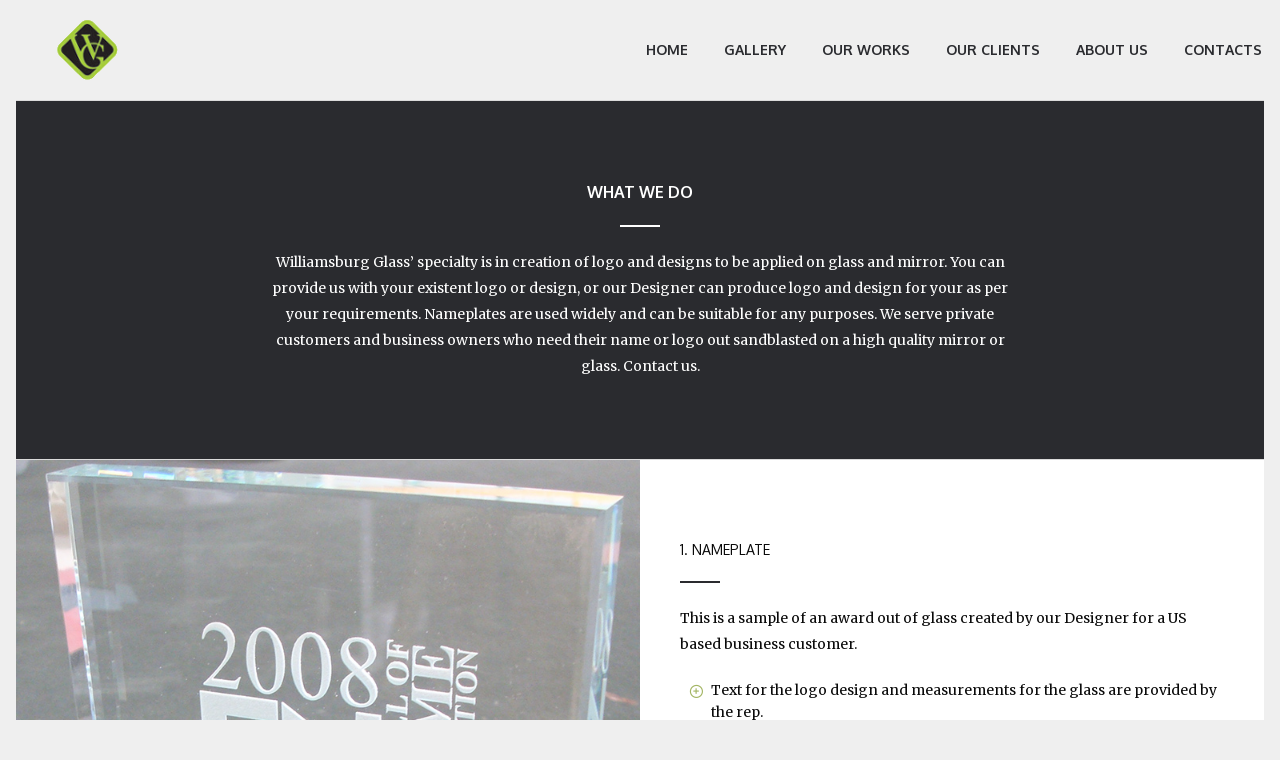

--- FILE ---
content_type: text/html; charset=UTF-8
request_url: https://wglassnyc.com/gallery/nameplates.html
body_size: 3363
content:
<!doctype html>
<html class="no-js" lang="en">
  <head>
    <!-- Google Tag Manager -->
    <script>(function(w,d,s,l,i){w[l]=w[l]||[];w[l].push({'gtm.start':
    new Date().getTime(),event:'gtm.js'});var f=d.getElementsByTagName(s)[0],
    j=d.createElement(s),dl=l!='dataLayer'?'&l='+l:'';j.async=true;j.src=
    'https://www.googletagmanager.com/gtm.js?id='+i+dl;f.parentNode.insertBefore(j,f);
    })(window,document,'script','dataLayer','GTM-KRC8XG5');</script>
    <!-- End Google Tag Manager -->
    
    <base href="https://wglassnyc.com/">
    <meta charset="utf-8" />
    <meta http-equiv="x-ua-compatible" content="ie=edge">
    <meta name="viewport" content="width=device-width, initial-scale=1.0" />
    <!-- Meta Tags -->
    <meta name="description" content="Williamsburg Glass Project Details" />
    <meta name="author" content="Senseweb" />
   <title>Williamsburgglass | Nameplates</title>

    <!-- Favicons:: Replace with yours -->
     <link rel="shortcut icon" href="assets/components/templates/wglass/img/favicons/favicon-32x32.png">

    <!-- Stylesheets and Fonts-->
    <link href='https://fonts.googleapis.com/css?family=Merriweather:300,400,400italic,700|Oxygen:400,300,700' rel='stylesheet' type='text/css'>

<link rel="stylesheet" href="assets/components/templates/wglass/css/foundation.min.css" />
    <link rel="stylesheet" href="assets/components/templates/wglass/css/main.css" />
    <link rel="stylesheet" href="assets/components/templates/wglass/css/animate.css">
    <link rel="stylesheet" href="assets/components/templates/wglass/css/animsition.min.css">
    <link rel="stylesheet" href="assets/components/templates/wglass/css/icomoon.css" />
    <link rel="stylesheet" href="assets/components/templates/wglass/css/pogo-slider.min.css">
    <link rel="stylesheet" href="assets/components/templates/wglass/css/colors/green.css" type="text/css" />
    <link rel="stylesheet" href="assets/components/templates/wglass/css/responsive.css">
    <link rel="stylesheet" id="default" href="assets/components/templates/wglass/css/colors/green.css" />

    <!-- Scripts -->
   <script src="assets/components/templates/wglass/js/vendor/jquery.min.js"></script>
    <!--[if IE]>
      <script src="http://html5shiv.googlecode.com/svn/trunk/html5.js"></script>
    <![endif]-->
    <!--[if lt IE 9]>
      <script src="http://css3-mediaqueries-js.googlecode.com/svn/trunk/css3-mediaqueries.js"></script>
    <![endif]-->
  </head>
  
  <body class="boxed">
    <!-- Google Tag Manager (noscript) -->
    <noscript><iframe src="https://www.googletagmanager.com/ns.html?id=GTM-KRC8XG5"
    height="0" width="0" style="display:none;visibility:hidden"></iframe></noscript>
    <!-- End Google Tag Manager (noscript) -->
  <div id="loading" class="loadSpinner">
    <div id="loading-center">
      <div id="loading-center-absolute">
        <div class="object" id="object_four"></div>
        <div class="object" id="object_three"></div>
        <div class="object" id="object_two"></div>
        <div class="object" id="object_one"></div>
      </div>
    </div>
  </div>

  <div class="animsition">

    <header class="relPosition">
      <div id="autoHide" class="headerWrapper fixedHeader bgGrey"> 
        <div class="row stretched">
          <div class="navWrapper clearfix">

            <div class="small-12 medium-12 large-4 columns">
              <!-- Logo Area -->
              <div id="logo">
                <a href="/"><img src="assets/components/templates/wglass/img/logo.png" alt="Williamsburgglass Logo"></a>
              </div>
            </div>
            
            <div class="small-12 medium-12 large-8 columns noPaddingRight">
              <!-- ==========================================
                   Mega Menu Starts 
              =============================================== -->
              <div id="mobileMenuTrigger" class="hide-for-large-up"><i class="icon-menu"></i></div>

              <nav id="primaryMenu">
                  <ul><li class="first"><a href="https://wglassnyc.com/" title="Home" >Home</a></li>
<li class="active"><a href="gallery/" title="Gallery" >Gallery</a><ul><li class="first"><a href="gallery/mirrors.html" title="Mirrors" >Mirrors</a></li>
<li><a href="gallery/shower-doors.html" title="Shower Doors" >Shower Doors</a></li>
<li><a href="gallery/glass-partitions.html" title="Glass Partitions" >Glass Partitions</a></li>
<li><a href="gallery/table-tops.html" title="Table Tops" >Table Tops</a></li>
<li><a href="gallery/glass-railings.html" title="Glass Railings" >Glass Railings</a></li>
<li><a href="gallery/glass-backsplashes.html" title="Glass Backsplashes" >Glass Backsplashes</a></li>
<li><a href="gallery/glass-displays.html" title="Glass Displays" >Glass Displays</a></li>
<li><a href="gallery/storefronts.html" title="Storefronts" >Storefronts</a></li>
<li class="active"><a href="gallery/nameplates.html" title="Nameplates" >Nameplates</a></li>
<li><a href="gallery/gluechip.html" title="Gluechip" >Gluechip</a></li>
<li class="last"><a href="gallery/designs.html" title="Designs" >Designs</a></li>
</ul></li>
<li><a href="our-works/" title="Our Works" >Our Works</a></li>
<li><a href="our-clients/" title="Our Clients" >Our Clients</a><ul><li class="first"><a href="our-clients/our-clients.html" title="Our Clients" >Our Clients</a></li>
</ul></li>
<li><a href="about-us/" title="About us" >About us</a><ul><li class="first"><a href="about-us/how-we-operate.html" title="how we operate" >how we operate</a></li>
</ul></li>
<li class="last"><a href="contacts.html" title="Contacts" >Contacts</a></li>
</ul>
              </nav>
              <!-- ==========================================
                   Mega Menu Ends 
              =============================================== -->
            </div>
                
          </div>
        </div>
      </div>
    </header>
    
    <div class="mainWrapper">
      <div class="row">
        <div class="sectionSeparator"></div>
      </div>

      <div class="bgBlack">
        <div class="row padding clearfix">
          <div class="small-12 medium-10 large-8 small-centered columns">
            <h5 class="text-center">What we do</h5>
            <div class="dividerCenterWhite"></div>
            <p class="text-center">Williamsburg Glass’ specialty is in creation of logo and designs to be applied on glass and mirror. You can provide us with your existent logo or design, or our Designer can produce logo and design for your as per your requirements. Nameplates are used widely and can be suitable for any purposes. We serve private customers and business owners who need their name or logo out sandblasted on a high quality mirror or glass. Contact us.</p>
          </div>
        </div>
      </div>

      <div class="row">
        <div class="sectionSeparator"></div>
      </div>

      <div class="bgWhite">
        <div class="row relPosition stretched" data-equalizer data-equalize-on="large">

          <div class="small-12 medium-12 large-6 columns noPadding" data-equalizer-watch>
            <div class="splitImg padding" style="background-image: url(assets/components/templates/wglass/img/nameplateawards.jpg);">
              <div>&nbsp;</div>
            </div>
          </div>

          <div class="small-12 medium-12 large-6 columns" data-equalizer-watch>
            <div class="padding">
              <div class="row">

                <h6>1. Nameplate </h6>
                <div class="dividerBlack"></div>
                <p>This is a sample of an award out of glass created by our Designer for a US based business customer.</p>

                <ul class="iconList">
                  <li><span class="icon-circle-plus coloredText"></span>Text for the logo design and measurements for the glass are provided by the rep.</li>
                  <li><span class="icon-circle-plus coloredText"></span>½" starphire glass is cut, edges are polished, glass is tempered, sandblasting design is done, glass is glued to the glass base.</li>
                  <li><span class="icon-circle-plus coloredText"></span>Order is ready for pick up by the rep or delivery via mail.</li>
                </ul>

              </div>
            </div>
          </div>
          
        </div>
      </div>

      <div class="row">
        <div class="sectionSeparator"></div>
      </div>

      <div class="bgWhite">
        <div class="row relPosition stretched" data-equalizer data-equalize-on="large">

          <div class="small-12 medium-12 large-6 columns" data-equalizer-watch>
            <div class="padding">
              <div class="row">

                <h6>2. Nameplate</h6>
                <div class="dividerBlack"></div>
                <p>This is a sample of a painted design on a glass by our Designer for a private customer in New York.</p>

                <ul class="iconList">
                  <li><span class="icon-circle-plus coloredText"></span>Discussing details with a customer.</li>
                  <li><span class="icon-circle-plus coloredText"></span>Customer provided desired sizing for a glass.</li>
                  <li><span class="icon-circle-plus coloredText"></span>½" glass is cut, polishing is done, glass is tempered, sandblasting design is done, paint is applied.</li>
                  <li><span class="icon-circle-plus coloredText"></span>Order is completed and is ready for pick up by customer.</li>
                </ul>

              </div>
            </div>
          </div>

          <div class="small-12 medium-12 large-6 columns noPadding" data-equalizer-watch>
            <div class="splitImg padding" style="background-image: url(assets/components/templates/wglass/img/nameplatebirthday.jpg);">
              <div>&nbsp;</div>
            </div>
          </div>
          
        </div>
      </div>

      <div class="row">
        <div class="sectionSeparator">
        </div>
      </div>

      <div class="bgWhite">
        <div class="row relPosition stretched" data-equalizer data-equalize-on="large">

          <div class="small-12 medium-12 large-6 columns noPadding" data-equalizer-watch>
            <div class="splitImg padding" style="background-image: url(assets/components/templates/wglass/img/nameplateboss.jpg);">
              <div>&nbsp;</div>
            </div>
          </div>

          <div class="small-12 medium-12 large-6 columns" data-equalizer-watch>
            <div class="padding">
              <div class="row">

                <h6>3. Nameplate</h6>
                <div class="dividerBlack"></div>
                <p>This is glass w/ a design & LID lighting for our business customer in Brooklyn, New York.</p>

                <ul class="iconList">
                  <li><span class="icon-circle-plus coloredText"></span>Customer provided wording and sizing for a glass.</li>
                  <li><span class="icon-circle-plus coloredText"></span>½" starphire glass is cut, polishing is done, glass is tempered, sandblasting design is done, LID lighting feature is added, wooden base is done.</li>
                  <li><span class="icon-circle-plus coloredText"></span>Completed order is dropped off by the driver to the customer’s business site.</li>
                </ul>

              </div>
            </div>
          </div>
          
        </div>
      </div>

      <div class="bgColor">
        <div class="row cta">
          <div class="small-12 columns">
            <div class="padding">
              <h4 class="text-center">Ready to kick-start your project?</h4>
              <div class="row">
                <div class="small-10 medium-5 large-3 small-centered columns ctaBtns">
                  <a href="contacts.html" class="button btnWhite expanded hollow">CONTACT US</a>
                </div>
              </div>
            </div>
          </div>
        </div>
      </div>
      
    </div>
    <!-- Main Wrapper Ends -->

    <!-- Footer Small Starts -->
    <footer class="footerWrapper">
      <div class="bgGrey">
        <div class="row footerSmall">
          <div class="small-12 medium-12 large-6 columns">
             <p class="smallText">&copy; 2025 Williamsburg Glass inc. All rights reserved. Design by <a href="https://senseweb.co.uk" target="_blank">Senseweb inc.</a>.</p>
          </div>

          <div class="small-12 medium-12 large-6 columns">
            <div class="socialIcons">
            <!--  <a href="https://twitter.com/williamsburggl1"><span class="icon-twitter"></span></a>
              <a href="https://www.facebook.com/WilliamsburgGlass/"><span class="icon-facebook"></span></a>
              <a href="https://www.instagram.com/williamsburg_glass/"><span class="icon-instagram"></span></a>
              <a href="https://www.linkedin.com/company/williasburgglass-inc/about/"><span class="icon-linkedin"></span></a> -->
            </div>
          </div>
        </div>
      </div>
    </footer>
    <!-- Footer Small Ends -->

    </div>
    
    <a href="#0" class="backTop">Top</a>

    <!-- Scripts -->
  <script src="assets/components/templates/wglass/js/vendor/modernizr.js"></script>
  <script src="assets/components/templates/wglass/js/vendor/what-input.min.js"></script>
  <script src="assets/components/templates/wglass/js/foundation.min.js"></script>
  <script src="assets/components/templates/wglass/js/plugins.js"></script>
  <script src="assets/components/templates/wglass/js/functions.js"></script>
  <script src="assets/components/templates/wglass/js/ajax-form.js"></script>
  <script defer src="https://static.cloudflareinsights.com/beacon.min.js/vcd15cbe7772f49c399c6a5babf22c1241717689176015" integrity="sha512-ZpsOmlRQV6y907TI0dKBHq9Md29nnaEIPlkf84rnaERnq6zvWvPUqr2ft8M1aS28oN72PdrCzSjY4U6VaAw1EQ==" data-cf-beacon='{"version":"2024.11.0","token":"7f37628a91024a36a1d23fd465e2d88a","r":1,"server_timing":{"name":{"cfCacheStatus":true,"cfEdge":true,"cfExtPri":true,"cfL4":true,"cfOrigin":true,"cfSpeedBrain":true},"location_startswith":null}}' crossorigin="anonymous"></script>
</body>
</html>


--- FILE ---
content_type: text/css
request_url: https://wglassnyc.com/assets/components/templates/wglass/css/main.css
body_size: 16550
content:
/*------------------------------------------------------------------

    Theme Name: Altius
    Theme URI: http://pixelosaur.com
    Description: Multipurpose HTML5 Template
    Author: Pixelosaur
    Author URI: http://themeforest.net/user/Pixelosaur
    Version: 1.3.3
   
-------------------------------------------------------------------*/


/* ==============================================================
							UTILITY CLASSES
================================================================= */

/* Spacing
-----------------------------------------------------------------*/

.padding { padding: 40px 20px; }

.paddingRight { padding-right: 40px; }

.paddingLeft { padding-left: 40px; }

.paddingTop { padding-top: 20px; }

.paddingBottom { padding-bottom: 20px; }

.noPadding { padding: 0!important; }

.noPaddingRight { padding-right: 0; }

.noPaddingLeft { padding-left: 0; }

.marginTop { margin-top: 80px; }

.marginBottom { margin-bottom: 80px; }

.marginRight { margin-right: 40px; }

.noMargin { margin: 0!important; }

/* Positioning
-----------------------------------------------------------------*/

.relPosition { position: relative; }

.verticalCenter {
	margin: 0 auto;
  	position: absolute;
  	top: 50%;
  	left: 50%;
  	margin-right: -50%;
  	-webkit-transform: translate(-50%, -50%);
      	-ms-transform: translate(-50%, -50%);
          	transform: translate(-50%, -50%);
}

.horizontalCenter {
	margin: 0;
   	position: absolute;
   	top: 50%;
   	-webkit-transform: translate(0, -50%);
      	-ms-transform: translate(0, -50%);
          	transform: translate(0, -50%);
}

.verticalCenter,
.horizontalCenter { min-width: auto; }


/* Text Specific
-----------------------------------------------------------------*/

.smallText {
	font-size: 0.75rem;
	opacity: 0.8;
}

.coloredText { color: rgba(229, 90, 84, 1); }

.whiteText { color: rgba(255,255,255,1); }

.link {
	display: inline-block;
	font-size: 0.75rem;
	color: rgba(42, 43, 47, 1);
	line-height: 2;
	font-weight: 700;
	font-family: 'Oxygen', sans-serif;
	text-transform: uppercase;
	margin-bottom: 40px;
}

.link [class^="icon-"] { margin-left: 6px; }

.link:hover,
.link:hover [class^="icon-"],
.bgBlack .link:hover,
.bgBlack .link:hover [class^="icon-"] {
	color: rgba(229, 90, 84, 1);
}

.bgColor .link:hover,
.bgColor .link:hover [class^="icon-"] {
	color: rgba(255, 255, 255, 0.7);
}

/* Dividers
-----------------------------------------------------------------*/

.divider,
.dividerCenter,
.dividerBlack,
.dividerCenterBlack,
.dividerWhite,
.dividerCenterWhite {
	width: 40px;
	height: 2px;
	background-color: rgba(229, 90, 84, 1);
	margin: 1.375rem 0;
}

.dividerBlack,
.dividerCenterBlack {
	background-color: rgba(42, 43, 47, 1);
}

.dividerWhite,
.dividerCenterWhite {
	background-color: rgba(255,255,255,1);
}

.dividerCenter,
.dividerCenterBlack,
.dividerCenterWhite {
	margin: 1.375rem auto;
}

.sectionSeparator {
	width: 100%;
	background: transparent;
	border-bottom: 1px solid rgba(42, 43, 47, 0.1);
}


/* ==============================================================
							TYPOGRAPHY
================================================================= */

h1,
h2,
h3,
h4,
h5,
h6,
p,
a { -moz-osx-font-smoothing: greyscale; }

p { 
	font-size: 0.875rem;
	line-height: 1.9;
}

.lead { font-size: 90%; }

h1 { font-size: 1.875rem;}

h2 { font-size: 1.625rem; }

h3 { font-size: 1.375rem; }

h4 { font-size: 1.125rem; }

h5 { font-size: 1rem; }

h6 { font-size: 0.875rem; }

h1,
h2,
h3,
h4,
h5,
h6,
input,
.label,
.button,
.form-error,
.mfp-title,
.skillName,
.button span,
.authorName,
.postNav a,
.blogTitle a,
.folioDesc p,
.shareBtns p,
div.folioNav a,
#primaryMenu a,
.counters .timer,
.skillName .timer,
.folioMeta li span,
.breadcrumbs > li a,
.overlayMenu ul li a,
.pricing-table .title,
.imageBoxesTitle span,
.footerBig #copyrights a,
.footerBig #copyrights p,
.tabs-title > a,
.pricing-table .bullet-item,
.footerWidgets .contactList a,
.footerWidgets .socialLinks a,
#primaryMenu ul li.megaMenuTitle,
.accordion-title,
.folioMasonry-mixed .gallery-item .imageHover p {
	font-family: 'Oxygen', sans-serif;
	font-weight: 400;
}

h2,
h4 { font-weight: 300; }

h1,
h5,
strong,
.meta a,
.mfp-title,
.postNav a,
.postNav a [class^="icon-"],
.blogTitle a,
.authorName,
.faqQuestion,
.folioDesc p,
.shareBtns p,
.memberBio h6,
div.folioNav a,
.counters .timer,
.countdown-section,
.imageBoxesTitle span,
.folioMeta li span,
input[type="submit"],
.breadcrumbs > li a,
#primaryMenu a,
.footerBig #copyrights p,
.footerBig #copyrights a,
.top-bar-section ul li > a,
.footerBig .footerWidgets h6,
.tabs-title > a,
.footerWidgets .contactList a,
.footerWidgets .socialLinks a,
#primaryMenu ul li.megaMenuTitle,
.accordion-title,
.folioMasonry-mixed .gallery-item .imageHover p {
	font-weight: 700;
}

p,
a,
li,
blockquote,
span,
strong,
.testimonContent p,
.testimonMeta,
.pricing-table .price {
	font-family: 'Merriweather', serif;
}

h5,
h6,
.button,
.blogTitle,
.folioNav span,
.shareBtns p,
.pricing-table .title,
#primaryMenu a,
.imageBoxesTitle span,
.footerWidgets .contactList a,
.footerWidgets .socialLinks a,
.footerBig #copyrights a,
.top-bar-section ul li > a,
#primaryMenu ul li.megaMenuTitle {
	text-transform: uppercase;
}

.meta a,
blockquote { font-style: italic; }

blockquote {
	padding: 5px 1rem;
	font-size: 120%;
	color: rgba(42, 43, 47, 1);
	border-left: 2px solid rgba(42, 43, 47, 1);
	margin: 40px 0;
	line-height: 1.9;
}

blockquote cite { margin-top: 15px; }

.bgBlack blockquote,
.bgColor blockquote {
	border-left: 2px solid rgba(255, 255, 255, 1);
}

.bgBlack cite,
.bgColor cite,
.bgBlack blockquote,
.bgColor blockquote { color: rgba(255, 255, 255, 1); }

.shareBtns p,
.meta p {
	font-size: 0.75rem;
}

.meta p { opacity: 0.8; }

.blogTitle,
.blogTitle a {
	font-size: 1rem;
}

/* Black & Custom Colored Background
-----------------------------------------------------------------*/

.bgBlack p,
.bgBlack a,
.bgBlack h1,
.bgBlack h2,
.bgBlack h3,
.bgBlack h4,
.bgBlack h5,
.bgBlack h6,
.bgBlack li,
.bgColor p,
.bgColor a,
.bgColor h1,
.bgColor h2,
.bgColor h3,
.bgColor h4,
.bgColor h5,
.bgColor h6,
.bgColor li {
	color: rgba(255, 255, 255, 1);
}

/* Dropcaps
-----------------------------------------------------------------*/

.dropCapEmpty, 
.dropCapSolid {
	display: inline-block;
	width: 42px;
	height: 42px;
	border: 1px solid rgba(42, 43, 47, 1);
	margin: 5px 10px 0 0;
	float: left;
	font-size: 36px;
	line-height: 43px;
	text-transform: uppercase;
	text-align: center;
}

.dropCapSolid {
	border: none;
	background-color: rgba(42, 43, 47, 1);
	color: #fff;
}

.bgColor .dropCapEmpty, 
.bgColor .dropCapSolid,
.bgBlack .dropCapEmpty, 
.bgBlack .dropCapSolid {
	border: 1px solid rgba(255, 255, 255, 1);
}

.bgBlack .dropCapSolid,
.bgBlack .dropCapSolid {
	background-color: rgba(255, 255, 255, 1);
}

/* Breacrumbs
-----------------------------------------------------------------*/

.breadcrumbs {
	border: none;
	background-color: transparent;
	padding: 0;
	float: left;
	margin-top: 25px;
}

.breadcrumbs > * { line-height: 1rem; }

.bgBlack .breadcrumbs > *,
.bgBlack .breadcrumbs > li a,
.bgBlack .breadcrumbs > *:before,
.bgColor .breadcrumbs > *,
.bgColor .breadcrumbs > li a,
.bgColor .breadcrumbs > *:before {
	color: rgba(255, 255, 255, 1);
}

.bgWhite .breadcrumbs > *,
.bgWhite .breadcrumbs > li a,
.bgWhite .breadcrumbs > *:before,
.breadcrumbs > *,
.breadcrumbs > li a,
.breadcrumbs > *:before {
	color: rgba(42, 43, 47, 1);
}

.bgBlack .breadcrumbs > li.current a,
.bgColor .breadcrumbs > li.current a {
	color: rgba(255, 255, 255, 0.7);
}

.bgWhite .breadcrumbs > li.current a,
.breadcrumbs > li.current a {
	color: rgba(42, 43, 47, 0.7);
}


/* ==============================================================
							BASIC COLORS
================================================================= */

::-moz-selection { /* Code for Firefox */
    color: #f8f8f8;
    background: rgba(229, 90, 84, 1);
}

::selection {
    color: #f8f8f8;
    background: rgba(229, 90, 84, 1);
}

body.boxed,
.bgGrey {
	background: #efefef;
}

.bgWhite { background-color: rgba(255, 255, 255, 1); }

.bgBlack { background-color: rgba(42, 43, 47, 1); }

.bgColor { background-color: rgba(229, 90, 84, 1); }


/* ==============================================================
							GENERAL STYLES
================================================================= */
html {
    margin-right: 0 !important;
    overflow: visible !important;
}

body {
	overflow-x: hidden;
	-webkit-font-smoothing: antialiased;
	height: auto;
}

.animsition { height: 100%; }

.columns,
.column { position: relative; }

.column.small-centered,
.columns.small-centered { float: none!important; }

.inline-list {
  	list-style: none;
  	margin-top: 0;
  	margin-bottom: 1.0625rem;
  	margin-left: -1.375rem;
  	margin-right: 0;
  	overflow: hidden;
  	padding: 0; 
}

.inline-list > li {
	display: block;
    float: left;
    list-style: none;
    margin-left: 0; 
}

.inline-list > li > * { display: block; }

.inline-list > li:not(:last-child) { margin-right: 15px; }

h1 + p,
h2 + p,
h3 + p,
h4 + p,
h5 + p,
h6 + p,
h1 + .link,
h2 + .link,
h3 + .link,
h4 + .link,
h5 + .link,
h6 + .link,
p + .link { margin-top: 20px; }

.ctaBtns { margin-top: 40px; }

pre {
	display: block;
  	padding: 15px;
  	font-size: 14px;
  	line-height: 1.42857143;
  	word-break: break-all;
  	word-wrap: break-word;
  	color: rgba(42, 43, 47, 1);
  	background-color: #f5f5f5;
  	border: 1px solid #cccccc;
  	margin-top: 40px;
}

.label { color: white; }

ul.no-bullet { margin-bottom: 0; }

ul.socialLinks,
ul.contactList,
ul.portfolio,
ul.folioMeta,
ul.blogMasonry,
.commentList ul,
ul.clientsGrid,
ul.testimonialsGrid,
ul.solidBox,
ul.blogGrid,
ul.lightboxGallery,
ul.pricing-table {
	list-style: none;
}

.contactList li:not(:last-child) { margin-bottom: 10px; }

.splitImg,
.splitImg > div {
	display: block;
	height: 100%;
	min-height: 480px;
	background-size: cover;
	background-repeat: no-repeat;
	background-position: 50% 50%;
}

.splitImg:after {
	content: '';
	position: absolute;
	width: 100%;
	height: 100%;
	top: 0;
	left: 0;
	display: block;
	background: linear-gradient(rgba(255, 255, 255, 0.4), rgba(255, 255, 255, 0.4));
}

.errorPage .iconList { margin-top: 20px; }

.error404 {
	display: block;
  	font-size: 7rem;
  	font-weight: 600;
  	color: rgba(229, 90, 84, 1);
  	line-height: 1;
  	letter-spacing: 4px;
  	text-shadow: 1px 1px 5px rgba(0,0,0,0.4);
}

.bgBlack .error404,
.bgColor .error404 {
	color: rgba(255, 255, 255, 1);
}

.jobList { margin-bottom: 40px; }

.jobList .jobOpening {
	border-bottom: 1px dotted rgba(0, 0, 0, 0.1);
	padding: 10px 0;
}

.jobDescription { padding: 40px; }

.jobDescription ul {
	margin-left: 30px;
	margin-top: 20px;
}

.jobDescription ul li {
	padding: 5px 10px;
	font-size: 0.875rem;
}

#map {
	width: 100%;
	min-height: 480px;
}

.menuItem { padding-top: 30px; }

.menuItem span {
	display: inline-block;
	font-size: 0.875rem;
	font-weight: 600;
	padding-bottom: 10px;
	font-family: 'Merriweather', serif;
}

.reveal-overlay {
	background-color: rgba(0, 0, 0, 0.85);
	z-index: 1000;
}

/* Transitions
-----------------------------------------------------------------*/

a,
.link,
.button,
.blogTitle a,
.shareBtns a,
.pricing-table,
.clientsGrid li img,
input[type="submit"],
.teamPlain .memberBio,
.link [class*="icon-"],
.footerSmall a [class^="icon-"], 
.footerSmall a [class*=" icon-"],
.comingSoonNav .inline-list a span,
.footerWidgets a:hover [class^="icon-"],
.footerBig #copyrights a [class^="icon-"] {
	outline: none;
	
	-webkit-transition: all 300ms ease-in-out;
	-moz-transition: all 300ms ease-in-out;
	-o-transition: all 300ms ease-in-out;
	transition: all 300ms ease-in-out;
}

/* Sharing Buttons
-----------------------------------------------------------------*/

.shareBtns p,
.shareBtns a {
  margin-bottom: 0;
  line-height: 38px;
  display: inline-block;
}

.shareBtns a {
  margin: 0 2px;
  width: 38px;
  color: rgba(42, 43, 47, 1);
  vertical-align: middle;
  
}

.bgBlack .shareBtns a,
.bgColor .shareBtns a,
.shareBtns a:hover {
	color: #fff;
}

.shareBtns a:hover {
  	background-color: rgba(229, 90, 84, 1);
}

.bgBlack .shareBtns a:hover,
.bgColor .shareBtns a:hover {
	color: rgba(229, 90, 84, 1);
	background-color: rgba(255, 255, 255, 1);
}

.heroIntro h1 + .shareBtns,
.heroIntro h2 + .shareBtns,
.heroIntro h3 + .shareBtns,
.heroIntro h4 + .shareBtns,
.heroIntro h5 + .shareBtns,
.heroIntro h6 + .shareBtns {
	margin-top: 60px;
}

.heroWrapper.blogHero .shareBtns {
	margin-top: 38px;
	line-height: 38px;
}

/* Owl Carousel Styles
-----------------------------------------------------------------*/

/* clearfix */
.owl-carousel .owl-wrapper:after {
	content: ".";
	display: block;
	clear: both;
	visibility: hidden;
	line-height: 0;
	height: 0;
}

/* display none until init */
.owl-carousel {
	display: none;
	position: relative;
	width: 100%;
	-ms-touch-action: pan-y;
}

.owl-carousel .owl-wrapper {
	display: none;
	position: relative;
	-webkit-transform: translate3d(0px, 0px, 0px);
}

.heroWrapper .owl-carousel .owl-wrapper-outer { margin-bottom: -10px; }

.owl-carousel .owl-wrapper-outer {
	overflow: hidden;
	position: relative;
	width: 100%;
}

.owl-carousel .owl-wrapper-outer.autoHeight {
	-webkit-transition: height 500ms ease-in-out;
	-moz-transition: height 500ms ease-in-out;
	-ms-transition: height 500ms ease-in-out;
	-o-transition: height 500ms ease-in-out;
	transition: height 500ms ease-in-out;
}
	
.owl-carousel .owl-item { 
	float: left;
	list-style: none;
	height: 100%;
}

.owl-controls .owl-page,
.owl-controls .owl-buttons div {
	cursor: pointer;
}

.owl-controls {
	-webkit-user-select: none;
	-khtml-user-select: none;
	-moz-user-select: none;
	-ms-user-select: none;
	user-select: none;
	-webkit-tap-highlight-color: rgba(0, 0, 0, 0);
}

/* mouse grab icon */
.grabbing { cursor:url(../img/grabbing.png) 8 8, move; }

/* fix */
.owl-carousel  .owl-wrapper,
.owl-carousel  .owl-item {
	-webkit-backface-visibility: hidden;
	-moz-backface-visibility:    hidden;
	-ms-backface-visibility:     hidden;
  -webkit-transform: translate3d(0,0,0);
  	 -moz-transform: translate3d(0,0,0);
  	  -ms-transform: translate3d(0,0,0);
}

.owl-carousel  .owl-item img { width: 100%; }

.owl-theme .owl-controls {
	padding-top: 10px;
	text-align: center;
}

.owl-theme img + .blogDetails { padding-top: 15px; }


.featuredMedia .owl-theme .owl-controls,
.portfolioSlider.owl-theme .owl-controls { padding-top: 0; }

/* Styling Next and Prev buttons */

.owl-theme .owl-controls .owl-buttons div {
	display: inline-block;
	zoom: 1;
	*display: inline;/*IE7 life-saver */
	filter: Alpha(Opacity=50);/*IE7 fix*/
}

.owl-theme .owl-controls .owl-buttons [class*="owl-"] {
	color: rgba(42, 43, 47, 1);
	font-size: 2rem;
	height: 42px;
	left: 0;
	margin-top: -25px; /* -10px */
	position: absolute;
	top: 55%;
	-webkit-transition: all 0.3s ease 0s;
	transition: all 0.3s ease 0s;
	width: 42px;
}

.owl-theme .owl-controls .owl-buttons .owl-next {
	left: auto;
	right: 0;
}

.blogGrid.owl-theme .owl-controls { padding-top: 0; }

.blogGrid.owl-theme .owl-controls .owl-buttons [class*="owl-"] {
	font-size: 1.5rem;
}

.bgBlack .owl-theme .owl-controls .owl-buttons [class*="owl-"],
.bgColor .owl-theme .owl-controls .owl-buttons [class*="owl-"] {
	color: rgba(255, 255, 255, 1);
}

/* Clickable class fix problem with hover on touch devices */
/* Use it for non-touch hover action */
.owl-theme .owl-controls.clickable .owl-buttons div:hover {
	filter: Alpha(Opacity=100);/*IE7 fix*/
	opacity: 0.8;
	text-decoration: none;
}

/* Styling Pagination*/

.owl-theme .owl-pagination { display: none; }

.owl-theme .owl-controls .owl-page {
	display: inline-block;
	zoom: 1;
	*display: inline;/*IE7 life-saver */
}

.owl-theme .owl-controls .owl-page span {
	display: block;
	width: 8px;
	height: 8px;
	margin: 5px 7px;
	filter: Alpha(Opacity=50);/*IE7 fix*/
	-webkit-border-radius: 20px;
	-moz-border-radius: 20px;
	border-radius: 20px;
	background: rgba(42, 43, 47, 1);
}

.bgBlack .owl-theme .owl-controls .owl-page span,
.bgColor .owl-theme .owl-controls .owl-page span {
	background: rgba(255, 255, 255, 1);
}

.owl-theme .owl-controls .owl-page.active span,
.owl-theme .owl-controls.clickable .owl-page:hover span{
	filter: Alpha(Opacity=100);/*IE7 fix*/
	opacity: 0.7;
}

/* If PaginationNumbers is true */

.owl-theme .owl-controls .owl-page span.owl-numbers {
	height: auto;
	width: auto;
	color: rgba(42, 43, 47, 1);
	padding: 2px 10px;
	font-size: 12px;
	-webkit-border-radius: 30px;
	-moz-border-radius: 30px;
	border-radius: 30px;
}

/* preloading images */
.owl-item.loading {
	min-height: 150px;
	background: url(../img/AjaxLoader.gif) no-repeat center center;
}

/* 
 *  Owl Carousel CSS3 Transitions 
 *  v1.3.2
 */

.owl-origin {
	-webkit-perspective: 1200px;
	-webkit-perspective-origin-x : 50%;
	-webkit-perspective-origin-y : 50%;
	-moz-perspective : 1200px;
	-moz-perspective-origin-x : 50%;
	-moz-perspective-origin-y : 50%;
	perspective : 1200px;
}
/* fade */
.owl-fade-out {
  z-index: 10;
  -webkit-animation: fadeOut .7s both ease;
  -moz-animation: fadeOut .7s both ease;
  animation: fadeOut .7s both ease;
}
.owl-fade-in {
  -webkit-animation: fadeIn .7s both ease;
  -moz-animation: fadeIn .7s both ease;
  animation: fadeIn .7s both ease;
}
/* backSlide */
.owl-backSlide-out {
  -webkit-animation: backSlideOut 1s both ease;
  -moz-animation: backSlideOut 1s both ease;
  animation: backSlideOut 1s both ease;
}
.owl-backSlide-in {
  -webkit-animation: backSlideIn 1s both ease;
  -moz-animation: backSlideIn 1s both ease;
  animation: backSlideIn 1s both ease;
}
/* goDown */
.owl-goDown-out {
  -webkit-animation: scaleToFade .7s ease both;
  -moz-animation: scaleToFade .7s ease both;
  animation: scaleToFade .7s ease both;
}
.owl-goDown-in {
  -webkit-animation: goDown .6s ease both;
  -moz-animation: goDown .6s ease both;
  animation: goDown .6s ease both;
}
/* scaleUp */
.owl-fadeUp-in {
  -webkit-animation: scaleUpFrom .5s ease both;
  -moz-animation: scaleUpFrom .5s ease both;
  animation: scaleUpFrom .5s ease both;
}

.owl-fadeUp-out {
  -webkit-animation: scaleUpTo .5s ease both;
  -moz-animation: scaleUpTo .5s ease both;
  animation: scaleUpTo .5s ease both;
}
/* Keyframes */
/*empty*/
@-webkit-keyframes empty {
  0% {opacity: 1}
}
@-moz-keyframes empty {
  0% {opacity: 1}
}
@keyframes empty {
  0% {opacity: 1}
}
@-webkit-keyframes fadeIn {
  0% { opacity:0; }
  100% { opacity:1; }
}
@-moz-keyframes fadeIn {
  0% { opacity:0; }
  100% { opacity:1; }
}
@keyframes fadeIn {
  0% { opacity:0; }
  100% { opacity:1; }
}
@-webkit-keyframes fadeOut {
  0% { opacity:1; }
  100% { opacity:0; }
}
@-moz-keyframes fadeOut {
  0% { opacity:1; }
  100% { opacity:0; }
}
@keyframes fadeOut {
  0% { opacity:1; }
  100% { opacity:0; }
}
@-webkit-keyframes backSlideOut {
  25% { opacity: .5; -webkit-transform: translateZ(-500px); }
  75% { opacity: .5; -webkit-transform: translateZ(-500px) translateX(-200%); }
  100% { opacity: .5; -webkit-transform: translateZ(-500px) translateX(-200%); }
}
@-moz-keyframes backSlideOut {
  25% { opacity: .5; -moz-transform: translateZ(-500px); }
  75% { opacity: .5; -moz-transform: translateZ(-500px) translateX(-200%); }
  100% { opacity: .5; -moz-transform: translateZ(-500px) translateX(-200%); }
}
@keyframes backSlideOut {
  25% { opacity: .5; transform: translateZ(-500px); }
  75% { opacity: .5; transform: translateZ(-500px) translateX(-200%); }
  100% { opacity: .5; transform: translateZ(-500px) translateX(-200%); }
}
@-webkit-keyframes backSlideIn {
  0%, 25% { opacity: .5; -webkit-transform: translateZ(-500px) translateX(200%); }
  75% { opacity: .5; -webkit-transform: translateZ(-500px); }
  100% { opacity: 1; -webkit-transform: translateZ(0) translateX(0); }
}
@-moz-keyframes backSlideIn {
  0%, 25% { opacity: .5; -moz-transform: translateZ(-500px) translateX(200%); }
  75% { opacity: .5; -moz-transform: translateZ(-500px); }
  100% { opacity: 1; -moz-transform: translateZ(0) translateX(0); }
}
@keyframes backSlideIn {
  0%, 25% { opacity: .5; transform: translateZ(-500px) translateX(200%); }
  75% { opacity: .5; transform: translateZ(-500px); }
  100% { opacity: 1; transform: translateZ(0) translateX(0); }
}
@-webkit-keyframes scaleToFade {
  to { opacity: 0; -webkit-transform: scale(.8); }
}
@-moz-keyframes scaleToFade {
  to { opacity: 0; -moz-transform: scale(.8); }
}
@keyframes scaleToFade {
  to { opacity: 0; transform: scale(.8); }
}
@-webkit-keyframes goDown {
  from { -webkit-transform: translateY(-100%); }
}
@-moz-keyframes goDown {
  from { -moz-transform: translateY(-100%); }
}
@keyframes goDown {
  from { transform: translateY(-100%); }
}

@-webkit-keyframes scaleUpFrom {
  from { opacity: 0; -webkit-transform: scale(1.5); }
}
@-moz-keyframes scaleUpFrom {
  from { opacity: 0; -moz-transform: scale(1.5); }
}
@keyframes scaleUpFrom {
  from { opacity: 0; transform: scale(1.5); }
}

@-webkit-keyframes scaleUpTo {
  to { opacity: 0; -webkit-transform: scale(1.5); }
}
@-moz-keyframes scaleUpTo {
  to { opacity: 0; -moz-transform: scale(1.5); }
}
@keyframes scaleUpTo {
  to { opacity: 0; transform: scale(1.5); }
}


/* Lightbox Gallery CSS
-----------------------------------------------------------------*/

.mfp-bg {
  top: 0;
  left: 0;
  width: 100%;
  height: 100%;
  z-index: 1042;
  overflow: hidden;
  position: fixed;
  background: #fff;
  opacity: 1;
  filter: alpha(opacity=100); 
}

.mfp-wrap {
  top: 0;
  left: 0;
  width: 100%;
  height: 100%;
  z-index: 1043;
  position: fixed;
  outline: none !important;
  -webkit-backface-visibility: hidden;
}

.mfp-container {
  text-align: center;
  position: absolute;
  width: 100%;
  height: 100%;
  left: 0;
  top: 0;
  padding: 0 8px;
  -webkit-box-sizing: border-box;
  -moz-box-sizing: border-box;
  box-sizing: border-box; 
}

.mfp-container:before {
  content: '';
  display: inline-block;
  height: 100%;
  vertical-align: middle; 
}

.mfp-align-top .mfp-container:before { display: none; }

.mfp-content {
  position: relative;
  display: inline-block;
  vertical-align: middle;
  margin: 0 auto;
  text-align: left;
  z-index: 1045; 
}

.mfp-inline-holder .mfp-content,
.mfp-ajax-holder .mfp-content {
  width: 100%;
  cursor: auto; 
}

.mfp-ajax-cur { cursor: progress; }

.mfp-zoom-out-cur, .mfp-zoom-out-cur .mfp-image-holder .mfp-close {
  cursor: -moz-zoom-out;
  cursor: -webkit-zoom-out;
  cursor: zoom-out; }

.mfp-zoom {
  cursor: pointer;
  cursor: -webkit-zoom-in;
  cursor: -moz-zoom-in;
  cursor: zoom-in; 
}

.mfp-auto-cursor .mfp-content { cursor: auto; }

.mfp-close,
.mfp-arrow,
.mfp-preloader,
.mfp-counter {
  -webkit-user-select: none;
  -moz-user-select: none;
  user-select: none; 
}

.mfp-loading.mfp-figure { display: none; }

.mfp-hide { display: none !important; }

.mfp-preloader {
  color: #CCC;
  position: absolute;
  top: 50%;
  width: auto;
  text-align: center;
  margin-top: -0.8em;
  left: 8px;
  right: 8px;
  z-index: 1044; 
}

.mfp-preloader a { color: #CCC; }

.mfp-preloader a:hover { color: #FFF; }

.mfp-s-ready .mfp-preloader { display: none; }

.mfp-s-error .mfp-content { display: none; }

button.mfp-close,
button.mfp-arrow {
  overflow: visible;
  cursor: pointer;
  background: transparent;
  border: 0;
  -webkit-appearance: none;
  display: block;
  outline: none;
  padding: 0;
  z-index: 1046;
  -webkit-box-shadow: none;
  box-shadow: none;
}

button.mfp-close { display: none; }

button::-moz-focus-inner {
  padding: 0;
  border: 0; 
}

.mfp-close {
  width: 44px;
  height: 44px;
  line-height: 44px;
  position: absolute;
  right: 0;
  top: 0;
  text-decoration: none;
  text-align: center;
  opacity: 0.8;
  filter: alpha(opacity=80);
  padding: 0 0 18px 10px;
  color: #000;
  font-style: normal;
  font-size: 28px;
  font-family: Arial, Baskerville, monospace;
  display: none;
}

.mfp-close:hover,
.mfp-close:focus {
  opacity: 1;
  filter: alpha(opacity=100); 
}
  
.mfp-close:active { top: 1px; }

.mfp-close-btn-in .mfp-close { 
	color: #333;
	display: none;
}

.mfp-image-holder .mfp-close,
.mfp-iframe-holder .mfp-close {
  color: #333;
  right: -6px;
  text-align: right;
  padding-right: 6px;
  width: 100%; }

.mfp-counter {
  position: absolute;
  top: 0;
  right: 0;
  color: #CCC;
  font-size: 12px;
  line-height: 18px;
  white-space: nowrap;
  display: none; 
}

.mfp-arrow {
  position: absolute;
  opacity: 1;
  filter: alpha(opacity=100);
  margin: 0;
  top: 50%;
  margin-top: -55px;
  padding: 0;
  width: 90px;
  height: 110px;
  -webkit-tap-highlight-color: transparent; 
}

.mfp-arrow:active { margin-top: -54px; }

.mfp-arrow:hover,
.mfp-arrow:focus {
  opacity: 0.8;
  filter: alpha(opacity=80);
  background-color: transparent; 
}

.mfp-arrow:before,
.mfp-arrow:after,
.mfp-arrow .mfp-b,
.mfp-arrow .mfp-a {
  content: '';
  display: block;
  width: 0;
  height: 0;
  position: absolute;
  left: 0;
  top: 0;
  margin-top: 35px;
  margin-left: 35px;
  border: medium inset transparent; 
}

.mfp-arrow:after,
.mfp-arrow .mfp-a {
  border-top-width: 13px;
  border-bottom-width: 13px;
  top: 8px; 
}

.mfp-arrow:before,
.mfp-arrow .mfp-b {
  border-top-width: 21px;
  border-bottom-width: 21px;
  opacity: 1; 
}

.mfp-arrow-left { left: 0; }

.mfp-arrow-left:after,
.mfp-arrow-left .mfp-a {
  border-right: 17px solid #FFF;
  margin-left: 31px; 
}

.mfp-arrow-left:before,
.mfp-arrow-left .mfp-b {
  margin-left: 25px;
  border-right: 27px solid rgba(42, 43, 47, 1); 
}

.mfp-arrow-right { right: 0; }

.mfp-arrow-right:after,
.mfp-arrow-right .mfp-a {
  border-left: 17px solid #FFF;
  margin-left: 39px; 
}

.mfp-arrow-right:before,
.mfp-arrow-right .mfp-b { border-left: 27px solid rgba(42, 43, 47, 1); }

.mfp-iframe-holder {
  padding-top: 40px;
  padding-bottom: 40px; 
}

.mfp-iframe-holder .mfp-content {
  line-height: 0;
  width: 100%;
  max-width: 900px; 
}

.mfp-iframe-holder .mfp-close { top: -40px; }

.mfp-iframe-scaler {
  width: 100%;
  height: 0;
  overflow: hidden;
  padding-top: 56.25%; }
 
.mfp-iframe-scaler iframe {
  position: absolute;
  display: block;
  top: 0;
  left: 0;
  width: 100%;
  height: 100%;
  box-shadow: none;
  background: #000; 
}

/* Main image in popup */
img.mfp-img {
  width: auto;
  max-width: 100%;
  height: auto;
  display: block;
  line-height: 0;
  -webkit-box-sizing: border-box;
  -moz-box-sizing: border-box;
  box-sizing: border-box;
  padding: 40px;
  margin: 0 auto;
  background: #fff; 
}

/* The shadow behind the image */
.mfp-figure { line-height: 0; }

.mfp-figure:after {
  content: '';
  position: absolute;
  left: 0;
  top: 40px;
  bottom: 40px;
  display: block;
  right: 0;
  width: auto;
  height: auto;
  z-index: -1;
  box-shadow: none;
  background: #444; 
}

.mfp-figure figure { margin: 0; }

.mfp-bottom-bar {
  padding-bottom: 30px;
  position: absolute;
  top: 100%;
  left: 0;
  width: 100%;
  cursor: auto; 
}

.mfp-title {
	text-align: center;
    text-transform: uppercase;
    word-wrap: break-word;
    line-height: 20px;
    padding: 0 20px; 
}

.mfp-image-holder .mfp-content { max-width: 100%; }

.mfp-gallery .mfp-image-holder .mfp-figure { cursor: pointer; }

/* CSS fading animation to background overlay */

.mfp-with-zoom .mfp-container,
.mfp-with-zoom.mfp-bg {
  opacity: 0;
  -webkit-backface-visibility: hidden;
  /* ideally, transition speed should match zoom duration */
  -webkit-transition: all 0.3s ease-out;
  -moz-transition: all 0.3s ease-out;
  -o-transition: all 0.3s ease-out;
  transition: all 0.3s ease-out;
}

.mfp-with-zoom.mfp-ready .mfp-container { opacity: 1; }
.mfp-with-zoom.mfp-ready.mfp-bg { opacity: 1; }

.mfp-with-zoom.mfp-removing .mfp-container,
.mfp-with-zoom.mfp-removing.mfp-bg { opacity: 0; }

@media screen and (max-width: 800px) and (orientation: landscape), screen and (max-height: 300px) {
  
  /* Remove all paddings around the image on small screen */
  .mfp-img-mobile .mfp-image-holder {
    padding-left: 0;
    padding-right: 0; }
  .mfp-img-mobile img.mfp-img {
    padding: 0; }
  .mfp-img-mobile .mfp-figure:after {
    top: 0;
    bottom: 0; }
  .mfp-img-mobile .mfp-figure small {
    display: inline;
    margin-left: 5px; }
  .mfp-img-mobile .mfp-bottom-bar {
    background: rgba(0, 0, 0, 0.6);
    bottom: 0;
    margin: 0;
    top: auto;
    padding: 3px 5px;
    position: fixed;
    -webkit-box-sizing: border-box;
    -moz-box-sizing: border-box;
    box-sizing: border-box; }
    .mfp-img-mobile .mfp-bottom-bar:empty {
      padding: 0; }
  .mfp-img-mobile .mfp-counter {
    right: 5px;
    top: 3px; }
  .mfp-img-mobile .mfp-close {
    top: 0;
    right: 0;
    width: 35px;
    height: 35px;
    line-height: 35px;
    background: rgba(0, 0, 0, 0.6);
    position: fixed;
    text-align: center;
    padding: 0; } 
}

@media all and (max-width: 900px) {
  .mfp-arrow {
    -webkit-transform: scale(0.75);
    transform: scale(0.75); }
  .mfp-arrow-left {
    -webkit-transform-origin: 0;
    transform-origin: 0; }
  .mfp-arrow-right {
    -webkit-transform-origin: 100%;
    transform-origin: 100%; }
  .mfp-container {
    padding-left: 6px;
    padding-right: 6px; } 
}

.mfp-ie7 .mfp-img {
  padding: 0; }

.mfp-ie7 .mfp-bottom-bar {
  width: 600px;
  left: 50%;
  margin-left: -300px;
  margin-top: 5px;
  padding-bottom: 5px; }

.mfp-ie7 .mfp-container {
  padding: 0; }

.mfp-ie7 .mfp-content {
  padding-top: 44px; }

.mfp-ie7 .mfp-close {
  top: 0;
  right: 0;
  padding-top: 0; }


/* ==============================================================
					HERO & BACKGROUND IMAGE SECTION STYLES
================================================================= */

.hero,
.heroBlack,
.heroColor,
.heroSmall,
.heroSmallBlack,
.heroSmallColor,
.bgImage { 
	min-height: 840px;
	height: 100%;
	background-size: cover;
}

.heroSmall,
.heroSmallBlack,
.heroSmallColor {
	min-height: 600px;
}

.hero:after,
.heroSmall:after,
.heroBlack:after,
.heroSmallBlack:after,
.heroColor:after,
.heroSmallColor:after,
.heroSlide:after,
.heroSlideBlack:after,
.heroSlideColor:after {
	content: '';
	position: absolute;
	width: 100%;
	height: 100%;
	top: 0;
	display: block;
	background: rgba(255, 255, 255, 0.6);
}

.heroBlack:after,
.heroSmallBlack:after,
.heroSlideBlack:after {
	background: rgba(42, 43, 47, 0.7);
}

.heroColor:after,
.heroSmallColor:after,
.heroSlideColor:after {
	background: rgba(229, 90, 84, 0.7);
}

.heroBlack *:not([class="button"]),
.heroSmallBlack *:not([class="button"]),
.heroColor *:not([class="button"]),
.heroSmallColor *:not([class="button"]),
.heroSlideBlack *:not([class="button"]),
.heroSlideColor *:not([class="button"]) {
	color: rgba(255, 255, 255, 1);
}

.heroIntro { z-index: 2; }

/* Hero Slider Styles
-----------------------------------------------------------------*/
#heroSlider { padding-bottom: 0 !important; }

.pogoSlider,
.pogoSlider-slide {
	min-height: 480px;
	height: 100%;
}

.hero,
.pogoSlider-slide .heroIntro > div:first-child {
	/*height: 100%;*/
	-webkit-transform-style: preserve-3d;
  	-moz-transform-style: preserve-3d;
  	transform-style: preserve-3d;
}

.pogoSlider-slide .heroIntro {
	position: absolute;
  	top: 50%;
  	/*transform: translateY(-50%);*/
}

.pogoSlider * { text-shadow: 1px 1px 1px rgba(0,0,0,0.15); }

.pogoSlider a.button { text-shadow: none; }


.pogoSlider-dir-btn {
	width: 25px!important;
	height: 25px!important;
}

.pogoSlider-nav-btn,
.pogoSlider-dir-btn {
	padding: 0;
	margin: 0;
}

.pogoSlider-nav-btn {
	width: 10px!important;
	height: 10px!important;
}

.pogoSlider-dir-btn:hover,
.pogoSlider-dir-btn:active,
.pogoSlider-dir-btn:focus {
	background: none!important;
}

.pogoSlider-nav-btn:hover,
.pogoSlider-nav-btn:focus {
	background:rgba(255,255,255,.5);
}

.heroSlide + .pogoSlider-dir-btn,
.heroSlide + .pogoSlider-dir-btn + .pogoSlider-dir-btn {
	border-color: rgba(0, 0, 0, 0.7);
}

.heroSlide + .pogoSlider-dir-btn:hover,
.heroSlide + .pogoSlider-dir-btn + .pogoSlider-dir-btn:hover {
	border-color: rgba(0, 0, 0, 0.5);
}

.pogoSlider--dirBottomLeft .pogoSlider-dir-btn--prev, 
.pogoSlider--dirBottomRight .pogoSlider-dir-btn--prev, 
.pogoSlider--dirCenterHorizontal .pogoSlider-dir-btn--prev, 
.pogoSlider--dirTopLeft .pogoSlider-dir-btn--prev, 
.pogoSlider--dirTopRight .pogoSlider-dir-btn--prev {
	border-width: 0 0 2px 2px!important;
}

.pogoSlider--dirBottomLeft .pogoSlider-dir-btn--next, 
.pogoSlider--dirBottomRight .pogoSlider-dir-btn--next, 
.pogoSlider--dirCenterHorizontal .pogoSlider-dir-btn--next, 
.pogoSlider--dirTopLeft .pogoSlider-dir-btn--next, 
.pogoSlider--dirTopRight .pogoSlider-dir-btn--next {
	border-width: 2px 2px 0 0!important;
}

.pogoSlider--dirBottomLeft .pogoSlider-dir-btn--prev, 
.pogoSlider--dirCenterHorizontal .pogoSlider-dir-btn--prev, 
.pogoSlider--dirTopLeft .pogoSlider-dir-btn--prev {
	left: 25px!important;
}

.pogoSlider--dirBottomRight .pogoSlider-dir-btn--next, 
.pogoSlider--dirCenterHorizontal .pogoSlider-dir-btn--next, 
.pogoSlider--dirTopRight .pogoSlider-dir-btn--next {
	right: 25px!important;
}


/* Hero HTML5 Video styles
-----------------------------------------------------------------*/

.videoWrapper {
  	width: 100%;
  	height: 840px;
  	z-index: 0;
  	top: 0;
  	left: 0;
  	overflow: hidden;
}

.heroFullScreen .videoWrapper { height: 100%; }

.video {
	position: relative;
	min-width: 100%;
	min-height: 100%;
}

.videoOverlay {
	position: absolute;
  	width: 100%;
  	height: 100%;
  	top: 0;
  	left: 0;
  	z-index: 1;
  	-webkit-backface-visibility: hidden;
}

/* Hero Vimeo Video styles
-----------------------------------------------------------------*/

.vimeoWrapper {
    position: absolute;
    width: 100%; /* Set video container element width here */
    height: 100%; /* Set video container element height here */
    overflow: hidden;
}

/* horizontally center the video */
.vimeobg-width {
    position: absolute;
    width: 100%; /* Change width value to cover more area*/
    height: 100%;
    left: -9999px;
    right: -9999px;
    margin: auto;
}

/* set video aspect ratio and vertically center */
.vimeobg-aspect {
    position: absolute;
    width: 100%;
    /* height: 0; */
    top: -9999px;
    bottom: -9999px;
    margin: auto;
    padding-bottom: 60.25%; /* 16:9 ratio */
    overflow: hidden;      
}

.vimeobg-make-height {
    position: absolute;
    top: 0; right: 0; bottom: 0; left: 0;
}

.vimeobg-hide-controls {
    box-sizing: content-box;
    position: relative;
    height: 100%;
    width: 100%;
    /* Vimeo timeline and play button are ~55px high */
    padding: 55px 97.7777px; /* 16:9 ratio */
    top: -55px; 
    left: -97.7777px; /* 16:9 ratio */
}

.vimeoWrapper iframe {
    position: absolute;
    width: 100%;
    height: 100%;
    top: 0;
    left: 0;
    border: 0 none;
}

.vimeoControls {
	position: absolute;
	bottom: 20px;
	right: 20px;
	z-index: 10;
}

.vimeoControls a {
	display: inline-block;
	font-size: 1.25rem;
	opacity: 0.7;
	padding-left: 5px;
}

.vimeoControls a:hover { opacity: 1; }


/* ==============================================================
					 		LAYOUT STYLES
================================================================= */

.boxed .headerWrapper,
.boxed .heroWrapper,
.boxed .mainWrapper,
.boxed .footerWrapper {
	width: 100%;
	max-width: 89.5em;
	margin: 0 auto;
	height: auto;
	padding: 0;
}

.fullWidth .headerWrapper,
.fullWidth .heroWrapper,
.fullWidth .mainWrapper,
.fullWidth .footerWrapper,
.fullWidth .stretched {
	max-width: 100%;
	width: 100%;
	height: auto;
}


/* ==============================================================
					 	HEADER & MENU STYLES
================================================================= */

header {
	height: auto;
	z-index: 100;
}

.headerWrapper,
.navWrapper,
.navWrapper nav {
	height: 100%;
}

.navWrapper { padding: 0; }


/* Mega Menu (Mobile + Tablet Versions)
-----------------------------------------------------------------*/

#mobileMenuTrigger {
	position: absolute;
  	width: 48px;
  	cursor: pointer;
  	top: -92px;
  	right: 0;
}

#mobileMenuTrigger [class^="icon-"] {
	display: block;
	line-height: 100px;
	font-size: 1.5rem;
	text-align: center;
}

#primaryMenu, 
#primaryMenu * {
	margin: 0;
	padding: 0;
	list-style: none;
}

#primaryMenu .label { 
	padding: 2px 5px;
	line-height: 1.2;
	margin-left: 5px;
	font-weight: bold; 
}

#primaryMenu { 
	float: none;
	padding: 40px 20px 0 20px;
	display: none; 
}

#primaryMenu ul {
	display: block;
	float: none;
	margin-bottom: 0;
	width: 100%;	
}

#primaryMenu.show {
	display: block;
	height: auto !important;
}

#primaryMenu a {
	display: block;
	position: relative;
}

.navWrapper,
#primaryMenu > ul {
	background: transparent;
	line-height: 80px;
}

#primaryMenu > ul li {
	float: none;
	position: relative;
}

#primaryMenu ul ul > li.dropDown:after {
	content: '\232A';
	display: block;
	position: absolute;
	top: 0;
    right: 0;
    color: rgba(0, 0, 0, 0.3);
    line-height: 50px;
    padding: 0 1.125rem;
}

#primaryMenu > ul li.megaMenu { position: static; }

#primaryMenu ul li a,
#primaryMenu ul li.megaMenuTitle {
	line-height: 50px;
	height: 50px;
	padding: 0;
	zoom: 1;
	font-size: 0.875rem;
	border-bottom: 1px solid rgba(0, 0, 0, 0.05);
}

#primaryMenu ul li.megaMenuTitle {
	margin: 0;
	color: rgba(42, 43, 47, 0.6);
	font-size: 0.75rem;
}

#primaryMenu > ul > li > a { color: rgba(42, 43, 47, 1); }

.transparentHeader #primaryMenu > ul > li > a {
	text-shadow: 1px 1px 1px rgba(42, 43, 47, 0.1);
}

#primaryMenu ul li a:hover,
.bgBlack #primaryMenu ul li a:hover,
#primaryMenu > ul > li.current > a {
	color: rgba(229, 90, 84, 1);
}
	
#primaryMenu ul ul {
	position: relative;
    width: auto;
    background-color: transparent;
    border: 0;
    border-top: 1px solid #EEE;
    z-index: 1;
    top: 0;
    padding-left: 15px;
}

#primaryMenu ul ul li {
	float: none;
	margin: 0;
}

#primaryMenu ul ul li a:hover { background-color: rgba(0, 0, 0, 0.02); }

#primaryMenu ul ul a {
	font-size: 0.75rem;
  	height: 50px !important;
  	line-height: 50px !important;
  	color: rgba(42, 43, 47, 0.9);
  	padding: 0 1.125rem;
}

#primaryMenu ul ul ul {
	top: -2px;
	left: 0;
}

#primaryMenu .megaMenuContent {
	position: relative;
	width: 100%;
	box-sizing: border-box;
	float: none;
	top: 100%;
	right: -1px;
	z-index: 99;
}

#primaryMenu ul li .megaMenuContent ul {
	display: block;
	position: relative;
	top: 0;
	box-shadow: none;
}

.bgBlack #mobileMenuTrigger { color: rgba(255, 255, 255, 1); }

.bgBlack #primaryMenu ul ul > li.dropDown:after { color: rgba(255, 255, 255, 0.3); }

.bgBlack #primaryMenu ul li a,
.bgBlack #primaryMenu ul li.megaMenuTitle { 
	color: rgba(255, 255, 255, 1);
	border-bottom: 1px solid rgba(255, 255, 255, 0.05);
}

.bgBlack #primaryMenu ul li.megaMenuTitle { color: rgba(255, 255, 255, 0.7); }

.bgBlack #primaryMenu ul ul { border-top: 1px solid rgba(255, 255, 255, 0.1); }


/* Overlay Menu
-----------------------------------------------------------------*/

* {  
	-webkit-tap-highlight-color: rgba(0,0,0,0);
    -webkit-tap-highlight-color: transparent; /* For some Androids */
}

/* Overlay style */
.overlayMenu {
	position: fixed;
	width: 100%;
	height: 100%;
	top: 0;
	left: 0;
	background: rgba(255, 255, 255, 0.95);
	z-index: 999;
}

/* Overlay Button Triggers */

#trigger-overlay,
.overlayMenu .overlay-close {
	color: rgba(42, 43, 47, 1);
	font-size: 1.5rem;
	border: none;
	outline: none;
}

.bgBlack #trigger-overlay,
.bgColor #trigger-overlay { color: rgba(255, 255, 255, 1); }

.overlayMenu .overlay-close {
	width: 80px;
	height: 80px;
	position: absolute;
	right: 27px;
	top: 32px;
	overflow: hidden;
	z-index: 100;
	text-align: center;
}

/* Menu style */
.overlayMenu nav {
	text-align: center;
	position: relative;
	top: 50%;
	height: 60%;
	-webkit-transform: translateY(-50%);
	transform: translateY(-50%);
}

.overlayMenu ul {
	list-style: none;
	padding: 0;
	margin: 0 auto;
	display: inline-block;
	height: 100%;
	position: relative;
}

.overlayMenu ul li {
	display: block;
	height: 20%;
	height: calc(100% / 7);
	min-height: 54px;
	-webkit-backface-visibility: hidden;
	backface-visibility: hidden;
}

.overlayMenu ul li a {
	font-size: 1.75rem;
	display: block;
	color: rgba(42, 43, 47, 1);
	-webkit-transition: color 0.2s;
	transition: color 0.2s;
}

.overlayMenu ul li a:hover,
.overlayMenu ul li a:focus,
#trigger-overlay:hover,
.overlayMenu .overlay-close:hover {
	color: rgba(229, 90, 84, 1);
}

.bgColor #trigger-overlay:hover,
.bgBlack #trigger-overlay:hover { color: rgba(255, 255, 255, 0.8); }

/* Effects */
.overlay-slidedown {
	visibility: hidden;
	-webkit-transform: translateY(-100%);
	transform: translateY(-100%);
	-webkit-transition: -webkit-transform 0.4s ease-in-out, visibility 0s 0.4s;
	transition: transform 0.4s ease-in-out, visibility 0s 0.4s;
}

.overlayMenu.open {
	visibility: visible;
	-webkit-transform: translateY(0%);
	transform: translateY(0%);
	-webkit-transition: -webkit-transform 0.4s ease-in-out;
	transition: transform 0.4s ease-in-out;
}

@media screen and (max-height: 30.5em) {
	.overlayMenu nav {
		height: 70%;
		font-size: 34px;
	}
	.overlayMenu ul li { min-height: 34px; }
}

/* ==============================================================
						COMING SOON PAGE STYLES
================================================================= */

.comingSoonNav { height: 80px; }

.comingSoonNav #logo,
.comingSoonNav .inline-list {
	line-height: 80px;
}

.comingSoonNav .inline-list { 
	margin: 0;
	float: none; 
}

.comingSoonNav .inline-list a span {
	font-size: 1.125rem;
	padding: 6px;
	display: inline-block;
	width: 32px;
	text-align: center;
	color: rgba(42, 43, 47, 0.8);
	background: rgba(255, 255, 255, 0.2);
}

.comingSoonNav .inline-list a:hover span {
	color: rgba(229, 90, 84, 1);
	background: rgba(255, 255, 255, 0.4);
}

.comingSoon.countdown {
	margin: 60px auto;
	border: 1px solid rgba(42, 43, 47, 0.3);
}

.comingSoon .countdown-section {
	display: inline-block;
	padding: 0;
	border-top: 0;
	border-left: 1px solid rgba(42, 43, 47, 0.2);
	font-size: 0.875rem;
}

.comingSoon .countdown-section:first-child { border-left: 0; }

.comingSoon .countdown-amount { font-size: 2rem; }

/* ==============================================================
						PORTFOLIO STYLES
================================================================= */

div.folioNav { padding: 40px 0px 40px 20px; }

div.folioNav a { 
	padding: 5px 20px 5px 0;
	display: inline-block;
	font-size: 0.875rem;
	color: rgba(42, 43, 47, 0.7);
	line-height: 2;
	text-transform: uppercase;
}

div.folioNav a.is-checked,
div.folioNav a:hover { color: rgba(42, 43, 47, 1); }

.bgColor div.folioNav a,
.bgBlack div.folioNav a { color: rgba(255, 255, 255, 0.6); }

.bgColor div.folioNav a.is-checked,
.bgBlack div.folioNav a.is-checked,
.bgColor div.folioNav a:hover,
.bgBlack div.folioNav a:hover { color: rgba(255, 255, 255, 1); }

.projectsWrapper { padding: 60px 20px; }

.portfolio,
ul.folioMeta { margin-bottom: 0; }

.portfolio li { padding-bottom: 0; }

.portfolioFull .portfolio li,
.portfolioFull.projectsWrapper { padding: 0; }

.folioMeta { margin-top: 40px; }

ul.folioMeta + .shareBtns { margin-top: 20px; }

.folioMeta li { font-size: 0.875rem; }

.folioMeta li:not(:last-child) { margin-bottom: 5px; }

.folioMeta li span {
	display: inline-block;
  	width: 120px;
}

/* Grid Portfolio Styles
-----------------------------------------------------------------*/

.folioGrid.large-block-grid-2 .gallery-item img,
.folioGrid.large-block-grid-3 .gallery-item img {
	width: 100%;
	height: 100%;
	overflow: hidden;
}

.folioDesc { margin: 20px; }

.folioDesc p { margin-bottom: 0; }

.folioDesc span { opacity: 0.7; }

.gallery-item { height: auto; }

.gallery-item > a {
	display: block;
	height: 100%;
}

/* Masonry Portfolio Styles
-----------------------------------------------------------------*/

.folioMasonry-3 .gallery-item { float: left; }

.folioMasonry-3 .gallery-item,
.folioMasonry-mixed .gallery-item.wide,
.folioMasonry-mixed .gallery-item {
	width: 100%;
	height: auto;
}

.folioMasonry-mixed { margin-bottom: 0; }


/* Portfolio Hover Effects
-----------------------------------------------------------------*/

.gallery-item .imageHover {
	-ms-filter: "progid: DXImageTransform.Microsoft.Alpha(Opacity=0)";
   filter: alpha(opacity=0);
   opacity: 0;
   -webkit-transition: all 0.4s ease-in-out;
   -moz-transition: all 0.4s ease-in-out;
   -o-transition: all 0.4s ease-in-out;
   -ms-transition: all 0.4s ease-in-out;
   transition: all 0.4s ease-in-out;
}

.gallery-item .imageHover:before,
.gallery-item .imageHover:after {
	position: absolute;
	top: 30px;
	right: 30px;
	bottom: 30px;
	left: 30px;
	content: '';
	opacity: 0;
	-webkit-transition: opacity 0.35s, -webkit-transform 0.35s;
	transition: opacity 0.35s, transform 0.6s;
}

.gallery-item .imageHover:before {
	border-top: 1px solid #fff;
	border-bottom: 1px solid #fff;
	-webkit-transform: scale(0,1);
	transform: scale(0,1);
}

.gallery-item .imageHover:after {
	border-right: 1px solid #fff;
	border-left: 1px solid #fff;
	-webkit-transform: scale(1,0);
	transform: scale(1,0);
}

.folioGrid .gallery-item .imageHover [class^="icon-"],
.folioMasonry-3 .gallery-item .imageHover [class^="icon-"] {
	font-size: 1.5rem;
}

.folioGrid .gallery-item .imageHover [class^="icon-"],
.folioMasonry-3 .gallery-item .imageHover [class^="icon-"],
.folioMasonry-mixed .gallery-item .imageHover .masonryItemDesc {
	color: rgba(255, 255, 255, 0.9);
	margin: 0 auto;
	position: absolute;
	top: 50%;
	left: 50%;
	margin-right: -50%;
	-webkit-transform: translate(-50%, 50%);
    	-ms-transform: translate(-50%, 50%);
        	transform: translate(-50%, 50%);
	-ms-filter: "progid: DXImageTransform.Microsoft.Alpha(Opacity=0)";
	filter: alpha(opacity=0);
	opacity: 0;
	-webkit-transition: all 0.3s linear;
	-moz-transition: all 0.3s linear;
	-o-transition: all 0.3s linear;
	-ms-transition: all 0.3s linear;
	transition: all 0.3s linear;
}

.folioMasonry-mixed .gallery-item .imageHover .masonryItemDesc {
	text-align: center;
}

.folioMasonry-mixed .gallery-item .imageHover [class^="icon-"],
.folioMasonry-mixed .gallery-item .imageHover p,
.folioMasonry-mixed .gallery-item .imageHover span {
	color: rgba(255, 255, 255, 0.9);
	display: block;
	height: 10%;
	height: calc(100% / 3);
	min-height: 10px;	
}

.folioMasonry-mixed .gallery-item .imageHover [class^="icon-"] {
	font-size: 1.5rem;
	display: block;
	margin-bottom: 20px;
}

.folioMasonry-mixed .gallery-item .imageHover p {
	font-size: 1.125rem;
	text-transform: initial;
	margin-bottom: 6px;
}

.folioMasonry-mixed .gallery-item .imageHover span { margin-bottom: 0; }

.gallery-item:hover .imageHover {
	background-color: rgba(42, 43, 47, 0.8);
	display: block;
	height: 100%;
	width: 100%;
	position: absolute;
	top: 0;
	left: 0;
	-ms-filter: "progid: DXImageTransform.Microsoft.Alpha(Opacity=100)";
   filter: alpha(opacity=100);
   opacity: 1;
}

.gallery-item:hover .imageHover:before,
.gallery-item:hover .imageHover:after {
	opacity: 1;
	-webkit-transform: scale(1);
	transform: scale(1);
}

.folioGrid .gallery-item:hover .imageHover [class^="icon-"],
.folioMasonry-3 .gallery-item:hover .imageHover [class^="icon-"],
.folioMasonry-mixed .gallery-item:hover .imageHover .masonryItemDesc {
	-ms-filter: "progid: DXImageTransform.Microsoft.Alpha(Opacity=100)";
	filter: alpha(opacity=100);
	opacity: 1;
	-webkit-transform: translate(-50%, -50%);
    	-ms-transform: translate(-50%, -50%);
        	transform: translate(-50%, -50%);
	-webkit-transition-delay: 0.1s;
	-moz-transition-delay: 0.1s;
	-o-transition-delay: 0.1s;
	-ms-transition-delay: 0.1s;
	transition-delay: 0.1s;
}

/* ==============================================================
					 		BLOG STYLES
================================================================= */

.blogDetails { padding: 60px 50px; }

.blogSidebar { margin-top: 40px;}

.meta { margin-bottom: 15px; }

.blogDetails .link,
.iconList .link,
.faqNav .link { margin-bottom: 0; }

.blogTitle a,
.tagCloud a,
.meta a { color: rgba(42, 43, 47, 1); }

.bgBlack .blogTitle a,
.bgColor .blogTitle a,
.bgBlack .tagCloud a,
.bgColor .tagCloud a,
.bgBlack .meta a,
.bgColor .meta a {
	color: rgba(255, 255, 255, 1);
}

.blogTitle a:hover,
.tagCloud a:hover,
.meta a:hover {
	color: rgba(229, 90, 84, 1);
}

.bgColor .meta a:hover { color: rgba(255, 255, 255, 0.7); }

.blogImage {
	height: auto;
	display: inline-block;
  	position: relative;
  	width: 100%;
	margin-bottom: 30px;
	opacity: 1;
	-webkit-transition: 300ms ease-in-out;
	transition: 300ms ease-in-out;
}

.blogImage:hover img { opacity: 0.5; }

.blogHero .heroIntro h1 { font-size: 2rem; }

.blogHero .shareBtns { float: left; }

.blogHero .singleBlogMedia-1,
.blogHero .singleBlogMedia-2 { 
	height: 100%;
	/*min-height: 300px;*/ 
}

.singleBlogMedia-2 img,
.singleBlogMedia-2 iframe,
.singleBlogMedia-2 video,
.singleBlogMedia-1 img,
.singleBlogMedia-1 iframe,
.singleBlogMedia-1 video {
	width: 100%;
	height: 100%;
}

.singleBlogMedia-1 iframe,
.singleBlogMedia-1 video,
.singleBlogMedia-2 iframe,
.singleBlogMedia-2 video { height: 400px; }

.blogPagination a { margin-bottom: 0; }

.tagCloud {
	margin-top: 40px;
	padding-left: 0.9375em;
}

.tagCloud a {
	display: block;
	margin-right: 4px;
	margin-bottom: 4px;
	border: 1px solid rgba(42, 43, 47, 0.15);
	padding: 3px 6px;
}

.tagCloud a:hover { border-color: rgba(229, 90, 84, 1); }

.tagCloud a,
.postNav a { font-size: 0.875rem; }

.postNav a [class^="icon-"] {
	vertical-align: middle;
	padding: 0 10px;
	display: inline-block;
}

.authorBox .authorImg {
	width: 150px;
	height: 150px;
	float: left;
	margin-right: 20px;
}

.authorBox .authorImg img {
	width: 150px;
	height: 150px;	
}

.postComments h5 { margin-bottom: 40px; }

.postComments [class^="icon-"] { padding-right: 10px; }

.commentList {
	margin: 0;
	padding: 0;
}

.commentList,
.commentList ul { list-style: none; }

.commentList > li .commentBlock {
	border-bottom: 1px solid rgba(42, 43, 47, 0.1);
	padding-top: 30px;
	padding-right: 20px;
	padding-bottom: 10px;
}

.commentList li ul li .commentBlock { padding: 20px 20px 0 20px; }

.commentThumb { margin-right: 15px; }

.authorName,
.commentTime { display: block; }

.commentTime { font-style: italic; }

.commentContent {
	margin-top: 20px;
	margin-bottom: 20px;
}

#commentsForm { margin-top: 20px; }

/* Blog Grid Styles
-----------------------------------------------------------------*/

.blogGrid { overflow: hidden; }

.blogGrid li {
	position: relative;
	padding: 0;
}

.blogGrid li:before, 
.blogGrid li:after {
  	content: '';
  	position: absolute;
  	display: block;
}

.blogGrid li:before {
	height: 100%;
	top: 0;
	left: -1px;
	border-left: 1px solid rgba(42, 43, 47, 0.1);
}

.blogGrid li:after {
	width: 100%;
	height: 0;
	top: auto;
	left: 0;
	bottom: 0;
	border-bottom: 1px solid rgba(42, 43, 47, 0.1);
}

.blogGrid li.bgBlack:before,
.blogGrid li.bgColor:before,
.blogGrid li.bgColor:after,
.blogGrid li.bgBlack:after {
	border-color: rgba(255, 255, 255, 0.1);
}

/* Blog Masonry Styles
-----------------------------------------------------------------*/

.blogMasonry { margin: 0; }

.blogItem {
	margin: 0 !important;
	padding: 40px 30px;
	border-bottom: 1px solid;
	border-left: 1px solid;
	border-color: rgba(42, 43, 47, 0.05);
}

.blogMasonry .blogItem { width: 100%; }

.blogMasonry .blogDetails { padding: 0; }

.bgBlack .blogItem { border-color: rgba(0, 0, 0, 0.2); }

.bgColor .blogItem { border-color: rgba(255, 255, 255, 0.2); }


/* Blog Stacked Styles
-----------------------------------------------------------------*/

.blogStacked .blogDetails {
	background-color: rgba(255, 255, 255, 0.9);
	padding: 40px;
}

.blogStacked .blogDetails:not(:last-child) { margin-bottom: 40px; }

.blogStacked .blogImage img,
.blogStacked .blogImage,
.bgWhite.blogStacked .blogDetails:not(:last-child) { margin-bottom: 0; }

.blogStacked .stackedImageWrap { margin-top: 20px; }

.bgWhite.blogStacked .blogDetails:not(:last-child) {
	border-bottom: 1px solid rgba(42, 43, 47, 0.1);
}

/* Sidebar
-----------------------------------------------------------------*/

.sidebarWidget { margin-bottom: 40px; }

.sidebarList li {
	padding: 6px 0;
	border-bottom: 1px solid rgba(42, 43, 47, 0.1);
}

.sidebarList li:last-child { border-bottom: none; }

.sidebarWidget form span {
	position: absolute;
	top: 10px;
	right: 25px;
}

.widgetTitle { margin-bottom: 20px; }

.widgetTitle {
	border-bottom: 1px solid rgba(42, 43, 47, 0.8);
}

.widgetContent > img { margin-right: 10px; }


/* ==============================================================
							BUTTONS
================================================================= */

.button .iconLeft { margin-right: 8px; }

.button .iconRight { margin-left: 8px; }

.button { 
	/* font-size: 0.875rem; */
	letter-spacing: 1px;
	/* margin: 0; */
}

.button:not(.expanded) { 
	padding-left: 1.5rem;
	padding-right: 1.5rem;
}

.button:hover,
.button:focus,
.button:active { background-color: rgba(229, 90, 84, 0.8); }

/* Solid Buttons
-----------------------------------------------------------------*/

.button.btnBlack { background-color: rgba(42, 43, 47, 1); }

.button.btnBlack:hover,
.button.btnBlack:focus,
.button.btnBlack:active { background-color: rgba(42, 43, 47, 0.9); }

.button.btnWhite {
	background-color: rgba(255,255,255,1);
	color: rgba(42, 43, 47, 1);
}

.button.btnWhite:hover,
.button.btnWhite:focus,
.button.btnWhite:active { background-color: rgba(255,255,255,0.8); }


/* Ghost Buttons
-----------------------------------------------------------------*/

.button.hollow.btnWhite {
	background-color: transparent;
	color: rgba(255,255,255,1);
	border: 2px solid rgba(255,255,255,1);
}

.button.hollow.btnWhite:hover,
.button.hollow.btnWhite:focus,
.button.hollow.btnWhite:active {
	background-color: rgba(255, 255, 255, 1);
	color: rgba(42, 43, 47, 1); 
	border: 2px solid rgba(255,255,255,1);
}

.button.hollow.btnBlack {
	background-color: transparent;
	border: 2px solid rgba(42, 43, 47, 1);
	color: rgba(42, 43, 47, 1);
}

.button.hollow.btnBlack:hover,
.button.hollow.btnBlack:focus,
.button.hollow.btnBlack:active {
	background-color: rgba(42, 43, 47, 1);
	color: rgba(255, 255, 255, 1);
	border: 2px solid rgba(42, 43, 47, 1);
}

.button.hollow { border: 2px solid rgba(229, 90, 84, 1); }

.button.hollow:hover,
.button.hollow:focus,
.button.hollow:active {
	background-color: rgba(229, 90, 84, 1);
	color: rgba(255, 255, 255, 1);
	border: 2px solid rgba(229, 90, 84, 1);
}

.button.hollow.success:focus,
.button.hollow.success:hover,
.button.hollow.success:active {
	border: 1px solid #2f5212;
	color: #2f5212;
	background: transparent;
}

.button.hollow.secondary:focus,
.button.hollow.secondary:hover,
.button.hollow.secondary:active {
	border: 1px solid #151618;
	color: #151618;
	background: transparent;
}

.button.hollow.alert:focus,
.button.hollow.alert:hover,
.button.hollow.alert:active {
	border: 1px solid #63080a;
	color: #63080a;
	background: transparent;
}

.button.hollow.warning:focus,
.button.hollow.warning:hover,
.button.hollow.warning:active {
	border: 1px solid #805700;
	color: #805700;
	background: transparent;
}

/* Animated Buttons - Background Transitions
-----------------------------------------------------------------*/

.hvr-shutter-in-horizontal,
.hvr-shutter-in-vertical {
  display: inline-block;
  -webkit-transform: translateZ(0);
  transform: translateZ(0);
  box-shadow: 0 0 1px rgba(0, 0, 0, 0);
  -webkit-backface-visibility: hidden;
  backface-visibility: hidden;
  -moz-osx-font-smoothing: grayscale;
  position: relative;
  background: #2098d1;
  -webkit-transition-property: color;
  transition-property: color;
  -webkit-transition-duration: 0.3s;
  transition-duration: 0.3s;
}

.hvr-shutter-in-horizontal:before,
.hvr-shutter-in-vertical:before {
  content: "";
  position: absolute;
  z-index: -1;
  top: 0;
  bottom: 0;
  left: 0;
  right: 0;
  background: #ffffff;
  -webkit-transform: scaleX(1);
  transform: scaleX(1);
  -webkit-transform-origin: 50%;
  transform-origin: 50%;
  -webkit-transition-property: transform;
  transition-property: transform;
  -webkit-transition-duration: 0.3s;
  transition-duration: 0.3s;
  -webkit-transition-timing-function: ease-out;
  transition-timing-function: ease-out;
}

.hvr-shutter-in-vertical:before {
  -webkit-transform: scaleY(1);
  transform: scaleY(1);
}

.hvr-shutter-in-horizontal:hover, 
.hvr-shutter-in-horizontal:focus,
.hvr-shutter-in-horizontal:active,
.hvr-shutter-in-vertical:hover, 
.hvr-shutter-in-vertical:focus, 
.hvr-shutter-in-vertical:active {
  color: white;
}

.hvr-shutter-in-horizontal:hover:before, 
.hvr-shutter-in-horizontal:focus:before, 
.hvr-shutter-in-horizontal:active:before,
.hvr-shutter-in-vertical:hover:before, 
.hvr-shutter-in-vertical:focus:before, 
.hvr-shutter-in-vertical:active:before {
  -webkit-transform: scaleX(0);
  transform: scaleX(0);
}

.hvr-shutter-in-vertical:hover:before, 
.hvr-shutter-in-vertical:focus:before, 
.hvr-shutter-in-vertical:active:before {
  -webkit-transform: scaleY(0);
  transform: scaleY(0);
}


/* Animated Buttons - Icon Reveal
-----------------------------------------------------------------*/

.button.btnReveal { 
	overflow: hidden;
	position: relative;
	padding-left: 2rem;
	padding-right: 2rem; 
}

.button.btnReveal span {
	position: relative;
	display: inline-block;
	left: 0;
	-webkit-transition: left 0.3s ease, right 0.3s ease;
  	transition: left 0.3s ease, right 0.3s ease;
}

.button.btnReveal i.iconLeft,
.button.btnReveal i.iconRight {
	display: block;
	position: absolute;
	top: 0;
	left: -46px;
	width: 46px;
	height: 100%;
	line-height: 2.8;
	margin: 0;
	text-align: center;
	-webkit-transition: left 0.3s ease, right 0.3s ease;
  	transition: left 0.3s ease, right 0.3s ease;
}

.button.btnReveal i.iconRight {
	left: auto;
	right: -46px;
}

.button.btnReveal.hollow:hover,
.button.btnReveal.hollow:focus { 
	background-color: transparent;
	color: rgba(229, 90, 84, 1);
}

.button.btnReveal.hollow.btnBlack:hover { color: rgba(42, 43, 47, 1); }

.button.btnReveal.hollow.btnWhite:hover { color: rgba(255, 255, 255, 1); }

.button.btnReveal:hover i.iconRight {
	left: auto;
	right: 0;
}

.button.btnReveal:hover i.iconLeft { left: 0; }

.button.btnReveal:hover span { left: 18px; } 

.button.btnReveal:hover span:first-child { left: -18px; }


/* ==============================================================
						CLIENTS AND TESTIMONIALS
================================================================= */

.clientsGrid,
.testimonialsGrid {
	overflow: hidden;
	list-style: none;
}

.clientsGrid li,
.testimonialsGrid li {
	position: relative;
	padding: 20px 0;
}

.clientsGrid li img {
  	display: block;
  	width: 75%;
  	margin-left: auto;
  	margin-right: auto;
  	opacity: 0.6;
}

.clientsGrid li img:hover { opacity: 1; }

.clientsGrid li:before, 
.clientsGrid li:after, 
.testimonialsGrid li:before, 
.testimonialsGrid li:after {
	content: '';
  	position: absolute;
  	display: block;
}

.clientsGrid li:before, 
.testimonialsGrid li:before {
	height: 100%;
	top: 0;
	left: -1px;
	border-left: 1px solid rgba(42, 43, 47, 0.1);
}

.clientsGrid li:after, 
.testimonialsGrid li:after {
	width: 100%;
	height: 0;
	top: auto;
	left: 0;
	bottom: -1px;
	border-bottom: 1px solid rgba(42, 43, 47, 0.1);
}

.bgBlack .clientsGrid li:before, 
.bgBlack .testimonialsGrid li:before {
	border-left: 1px solid rgba(0, 0, 0, 0.2);
}

.bgColor .clientsGrid li:before, 
.bgColor .testimonialsGrid li:before {
	border-left: 1px solid rgba(255, 255, 255, 0.1);
}

.bgBlack .clientsGrid li:after, 
.bgBlack .testimonialsGrid li:after {
	border-bottom: 1px solid rgba(0, 0, 0, 0.2);
}

.bgColor .clientsGrid li:after, 
.bgColor .testimonialsGrid li:after {
	border-bottom: 1px solid rgba(255, 255, 255, 0.1);
}

.testimonialsGrid li { padding: 25px; }

.testimonImg {
  	margin-right: 15px;
  	margin-bottom: 15px;
}

.testimonImg,  
.testimonImg img {
  	display: inline-block;
  	width: 64px;
  	height: 64px;
  	border-radius: 50%;
}

.testimonContent {
  	position: relative;
  	overflow: hidden;
}

.testimonContent p {
  	margin-bottom: 0;
  	font-style: italic;
}

.testimonContent p:before, 
.testimonContent p:after {
  	content: '"';
}

.testimonMeta {
	display: inline-block;
  	font-size: 13px;
  	font-weight: 700;
  	text-transform: uppercase;
  	vertical-align: middle;
}

.testimonMeta span {
  	display: block;
  	font-weight: normal;
  	color: rgba(42, 43, 47, 0.7);
  	font-size: 12px;
  	text-transform: none;
}

.bgColor .testimonMeta,
.bgBlack .testimonMeta,
.bgColor .testimonMeta span,
.bgBlack .testimonMeta span {
	color: rgba(255, 255, 255, 0.7);
}

#testimonialScroller .testimonContent,
#testimonialScroller .testimonMeta {
	text-align: center;
}

#testimonialScroller .testimonImg,
#testimonialScroller .testimonImg img,
#testimonialScroller .testimonMeta {
	display: block;
	margin: 20px auto;
}


/* ==============================================================
					 		COUNTERS
================================================================= */

.counters [class^="icon-"] {
	margin-bottom: 25px;
	font-size: 2.5rem;
	display: block;	
}

.counters h6 { margin-bottom: 0; }

.counters .timer {
	display: block;
	font-size: 2rem;
	line-height: 0.8;
}

.bgBlack .counters [class^="icon-"],
.bgColor .counters [class^="icon-"],
.bgBlack .counters .timer,
.bgColor .counters .timer {
	color: rgba(255, 255, 255, 1);
}

.countdown {
	display: block;
	padding: 40px 10px;
}

.countdown-row {
  display: block;
  position: relative;
  text-align: center;
}

.countdown-section {
  display: block;
  font-size: 1.375rem;
  line-height: 1;
  text-align: center;
  width: 25%;
  margin: 0 auto;
  padding: 40px 0;
  border-left: 0;
  border-top: 1px solid rgba(42, 43, 47, 0.2);
  color: rgba(42, 43, 47, 0.5);
  text-transform: capitalize;
}

.countdown-section:first-child { border-top: 0; }

.countdown-amount {
  display: block;
  font-size: 2.75rem;
  color: rgba(42, 43, 47, 1);
  margin-bottom: 8px;
}

/* ==============================================================
							FEATURED BOXES
================================================================= */

/* Grid Style Center-Aligned Icon Box
-----------------------------------------------------------------*/

.iconBox { overflow: hidden; }

.iconBox > div {
	display: inline-block;
	text-align: center;
	position: relative;
	padding: 35px 30px;
}

.iconBox > div:before,
.iconBox > div:after {
	content: '';
	position: absolute;
	display: block;
}

.iconBox > div:before {
	height: 100%;
	top: 0;
	left: -1px;
	border-left: 1px solid rgba(42, 43, 47, 0.1);
}

.iconBox > div:after {
	width: 100%;
	height: 0;
	top: auto;
	left: 0;
	bottom: -1px;
	border-bottom: 1px solid rgba(42, 43, 47, 0.1);
}

.iconBox h5,
.iconBox h6 { margin-bottom: 25px; }

.iconBox [class^="icon-"] {
	display: inline-block;
	font-size: 3rem;
	color: rgba(42, 43, 47, 0.6);
	margin-bottom: 30px;
}

.bgBlack .iconBox h5,
.bgColor .iconBox h5,
.bgBlack .iconBox [class^="icon-"],
.bgColor .iconBox [class^="icon-"] {
	color: rgba(255, 255, 255, 0.6);
}

.bgBlack .iconBox > div:before,
.bgBlack .iconBox > div:after {
	border-color: rgba(0, 0, 0, 0.2);
}

.bgColor .iconBox > div:before,
.bgColor .iconBox > div:after {
	border-color: rgba(255, 255, 255, 0.1);
}

/* Simple Left-Aligned Icon Box
-----------------------------------------------------------------*/
.iconBoxSimple { overflow: hidden; }


.iconBoxSimple {
	border: 1px solid #e8e8e8;
    padding: 60px 40px;
    margin-bottom: -1px;
}

.bgBlack .iconBoxSimple { border: 1px solid rgba(0, 0, 0, 0.2); }

.bgColor .iconBoxSimple { border: 1px solid rgba(255, 255, 255, 0.2); }

.iconBoxSimple h5,
.iconBoxSimple h6 { 
	margin-bottom: 15px;
	padding-right: 20px; 
}

.iconBoxSimple.noBorder {
	border-left: none;
	border-right: none;
}

.iconBoxSimple .boxIcon {
	display: block;
    position: absolute;
    width: 60px;
    height: 60px;
    top: 0;
    right: 0;
}

.boxIcon [class^="icon-"] {
	font-size: 1.5rem;
    text-align: center;
    line-height: 60px;
    display: block;
    position: relative;
    width: 100%;
    height: 100%;
    color: rgba(255, 255, 255, 1);
}

/* Solid Grid Icon Boxes
-----------------------------------------------------------------*/

.row .row.solidBox,
.row .row.testimonialsGrid {
	margin-left: 0;
	margin-right: 0;
}

.solidBox { overflow: hidden; }

.solidBox li { padding: 60px 40px; }

.solidBox li:before, 
.solidBox li:after {
  	content: '';
  	position: absolute;
  	display: block;
}

.solidBox li:before, 
.solidBox li:after {
  	content: '';
  	position: absolute;
  	display: block;
}

.solidBox li:before {
	height: 100%;
	top: 0;
	left: -1px;
	border-left: 1px solid rgba(42, 43, 47, 0.1);
}

.solidBox li:after {
	width: 100%;
	height: 0;
	top: auto;
	left: 0;
	bottom: 0;
	border-bottom: 1px solid rgba(42, 43, 47, 0.1);
}

.solidBox li.bgBlack:before,
.solidBox li.bgColor:before,
.solidBox li.bgColor:after,
.solidBox li.bgBlack:after {
	border-color: rgba(255, 255, 255, 0.1);
}

.solidBoxIcon {
  display: block;
  position: absolute;
  font-size: 12rem;
  color: rgba(0, 0, 0, 0.1);
  bottom: -10px;
  right: -30px;
}

.bgBlack .solidBoxIcon {
	color: rgba(0, 0, 0, 0.3);
}

/* Image Grid Box
-----------------------------------------------------------------*/

.imageBoxes a,
.imageBoxes a > div:first-child {
	width: 100%;
	height: 100%;
}

.imageBoxes a > div:first-child {
	min-height: 320px;
	background-size: cover;
	background-repeat: no-repeat;
	background-position: 50% 50%;
}

.imageBoxes a,
.imageBoxes a:after { display: block; }

.imageBoxes a:after {
	content: '';
	width: 100%;
	height: 100%;
	position: absolute;
	top: 0;
	left: 0;
	background-color: rgba(42, 43, 47, 0.75);
}


.imageBoxesTitle span,
.imageBoxDesc p {
	color: rgba(255, 255, 255, 1);
	display: block;
}

.imageBoxesTitle span { font-size: 1.125rem; }

.imageBoxDesc {
	padding: 2em;
	-webkit-backface-visibility: hidden;
	backface-visibility: hidden;
}

.imageBoxDesc:before,
.imageBoxDesc:after { pointer-events: none; }

.imageBoxes a .imageBoxDesc {
	position: absolute;
	bottom: 0;
	left: 0;
	padding: 2.5rem;
	width: 100%;
	height: 65%;
	z-index: 2;
}

.imageBoxDesc .imageBoxesTitle,
.imageBoxDesc p {
	-webkit-transform: translate3d(0,74px,0);
	transform: translate3d(0,74px,0);
}

.imageBoxDesc .imageBoxesTitle {
	-webkit-transition: -webkit-transform 0.35s;
	transition: transform 0.35s;
}

.imageBoxDesc p {
	opacity: 0;
	-webkit-transition: opacity 0.2s, -webkit-transform 0.35s;
	transition: opacity 0.2s, transform 0.35s;
}

.imageBoxes a:hover p { opacity: 1; }

.imageBoxes a:hover .imageBoxesTitle,
.imageBoxes a:hover p {
	-webkit-transform: translate3d(0,0,0);
	transform: translate3d(0,0,0);
}

.imageBoxes a:hover p {
	-webkit-transition-delay: 0.05s;
	transition-delay: 0.05s;
	-webkit-transition-duration: 0.35s;
	transition-duration: 0.35s;
}


/* ==============================================================
							FORMS
================================================================= */

/* Contact Form Specific Styles
-----------------------------------------------------------------*/

form ::-webkit-input-placeholder {
   color: rgba(42, 43, 47, 1);
   font-weight: 400;
   font-size: 0.75rem;
   font-style: italic;
}

form ::-moz-placeholder {  
   color: rgba(42, 43, 47, 1);
   font-weight: 400;
   font-size: 0.75rem;
   font-style: italic;
}

form :-ms-input-placeholder {  
   color: rgba(42, 43, 47, 1);
   font-weight: 400;
   font-size: 0.75rem;
   font-style: italic;  
}

input,
textarea { box-shadow: none!important; }

#contact form input,
#contact textarea,
#contact select {
	background: transparent;
	border: none;
	box-shadow: none;
	border-bottom: 1px solid rgba(42, 43, 47, 1);
	margin-bottom: 40px;
}

#contact form input:focus,
#contact textarea:focus,
#contact select:focus {
	background-color: rgba(255, 255, 255, 0.6);
	outline: none;
}

.bgBlack #contact form ::-webkit-input-placeholder,
.bgColor #contact form ::-webkit-input-placeholder {
   color: #f8f8f8;
}

.bgBlack #contact form ::-moz-placeholder,
.bgColor #contact form ::-moz-placeholder {  
   color: #f8f8f8;   
}

.bgBlack #contact form :-ms-input-placeholder,
.bgColor #contact form :-ms-input-placeholder {  
   color: #f8f8f8;
}

.bgBlack #contact form input,
.bgBlack #contact textarea,
.bgColor #contact form input,
.bgColor #contact textarea {
	border-bottom: 1px solid rgba(255, 255, 255, 0.7);
}

textarea { height: 200px; }

.errorMsg,
.successMsg {
  	padding: 1em;
  	margin-bottom: 0.75rem;
  	color: #f8f8f8;
  	background-color: #c60f13;
  	font-size: 0.75rem;
  	font-weight: 300;
}

.successMsg { background-color: #51a351; }

.form-error { 
	margin-top: 0;
	line-height: 2.2; 
}

#contactForm[data-abide] .form-error,
#bookingForm[data-abide] .form-error {
	font-style: normal;
	border-top: 2px solid #c60f13;
	color: #c60f13;
	background-color: transparent;
	position: absolute;
	top: 37px;
	left: initial;
	width: 93.2%;
}

.bgColor #contactForm[data-abide] .form-error, 
.bgColor #bookingForm[data-abide] .form-error {
	border-top: 2px solid rgba(42, 43, 47, 1);
	color: rgba(42, 43, 47, 1);
}

#contactForm[data-abide] .textarea .form-error, 
#bookingForm[data-abide] .textarea .form-error {
	top: 199px;
	width: 96.6%;
}

/* Subscription Form Specific Styles
-----------------------------------------------------------------*/

input[type="submit"] {
  	background-color: rgba(229, 90, 84, 1);
  	border: 1px solid rgba(229, 90, 84, 1);
  	cursor: pointer;
  	line-height: 100%;
  	color: white;
  	font-size: 0.875rem;
  	width: 100%;
}

input[type="email"] {
	background-color: rgba(255, 255, 255, 0.8);
}

.bgColor input[type="submit"] {
  	background-color: rgba(255, 255, 255, 1);
  	border: 1px solid rgba(255, 255, 255, 1);
  	color: rgba(229, 90, 84, 1);
}

input[type="submit"]:focus,
input[type="submit"]:hover {
  	outline: none;
  	background-color: rgba(229, 90, 84, 0.9);
  	border: 1px solid rgba(229, 90, 84, 0.9);
}

input[type="email"],
input[type="submit"] {
  	height: 38px;
}

input[type="email"]:focus {
  	box-shadow: none;
}

label { color: rgba(229, 90, 84, 0.7); }

label, label.error { font-style: italic; }


/* Search Form Specific Styles
-----------------------------------------------------------------*/

#searchForm { margin-top: 40px; }

#searchForm input { display: inline-block; }


/* Application Form Specific Styles
-----------------------------------------------------------------*/

#jobForm div p { margin-bottom: 5px; }


/* ==============================================================
					 		ICON LISTS
================================================================= */

.iconList {
	padding-left: 0;
  	margin-left: 1.75em;
  	list-style-type: none;
}

.iconList li {
  	position: relative;
  	padding: 6px 3px;
  	font-size: 14px;
}

.iconList li:not(:last-child) {
	border-bottom: 1px solid rgba(42, 43, 47, 0.1);
}

.bgBlack .iconList li:not(:last-child),
footer .iconList li:not(:last-child) {
	border-bottom: 1px solid rgba(0, 0, 0, 0.3);
}

.bgColor .iconList li:not(:last-child) {
	border-bottom: 1px solid rgba(255, 255, 255, 0.1);
}

.iconList > li [class*="icon-"], 
.iconList > li [class^=icon-] {
	position: absolute;
	left: -1.75em;
	text-align: center;
	top: 6px;
	padding: 5px;
	font-size: 14px;
}

.iconList li [class^="icon-"] + .link { line-height: 14px; }

/* ==============================================================
					 	PRICING TABLES
================================================================= */

.pricing-table {
	border: 1px solid rgba(42, 43, 47, 0.1);
	border-top: 4px solid rgba(42, 43, 47, 1);
	background-color: #fff;
	margin-left: 0;
	margin-bottom: 1.25rem;
}
.pricing-table:hover {
	margin-top: -10px;
	box-shadow: 0 1px 12px 2px rgba(42, 43, 47, 0.1);
}

.pricing-table * { line-height: 1; }

.pricing-table.popular { border-top: 4px solid rgba(229, 90, 84, 1); }

.pricing-table .title,
.pricing-table .price,
.pricing-table .description,
.pricing-table .bullet-item {
	background-color: transparent;
	text-align: center;
}

.pricing-table .title {
	color: rgba(42, 43, 47, 1);
	font-size: 1.25rem;
	padding: 1.25rem;
	border-bottom: 1px solid rgba(42, 43, 47, 0.1);
}

.pricing-table .price {
	padding: 1.5rem 1.25rem 0;
	position: relative;
	font-size: 1.5rem;
	color: rgba(42, 43, 47, 1);
}

.pricing-table .price span {
	position: absolute;
	display: inline-block;
	font-size: 0.875rem;
	padding-left: 5px;
	bottom: 0.5rem;
	color: rgba(42, 43, 47, 0.7);
}

.pricing-table .description {
	padding: 0 1.25rem 1.5rem;
	font-size: 0.875rem;
	line-height: 1.4;
	color: rgba(42, 43, 47, 0.7);
	font-style: italic;
	border-bottom: dotted 1px #DDDDDD;
}

.pricing-table .bullet-item {
	border-bottom: 1px solid rgba(42, 43, 47, 0.1);
	padding: 1rem;
	color: rgba(42, 43, 47, 1);
	font-size: 0.875rem;
}

.pricing-table .cta-button {
    background-color: #FFFFFF;
    padding: 1.25rem 1.25rem 0;
    text-align: center; 
}


/* ==============================================================
					 		SKILLS
================================================================= */

/* Progress Bars
-----------------------------------------------------------------*/

.pro-bar-container {
	-moz-box-sizing: content-box;
	-webkit-box-sizing: content-box;
	box-sizing: content-box;
	width: 100%;
	height: 10px;
	-webkit-border-radius: 2px;
	-moz-border-radius: 2px;
	border-radius: 2px;
	background: transparent;
	overflow: hidden;
}

.progressBar { position: relative; }

.progressBar:not(:last-child) { margin-bottom: 20px; }

.progressBar .pro-bar-container	{ 
	border-color: #e6e6e6; 
	background: #e6e6e6; 
}

.progressBar .pro-bar { 
	border-color: rgba(42, 43, 47, 1); 
	background: rgba(42, 43, 47, 1); 
}
		
.pro-bar {
	-moz-box-sizing: content-box;
	-webkit-box-sizing: content-box;
	box-sizing: content-box;
	width: 0%;
	height: 10px;
	-webkit-border-radius: 2px;
	-moz-border-radius: 2px;
	border-radius: 2px;
	background: #ddd;
}

.pro-bar.bar-100	{ width: 100%; }
.pro-bar.bar-99		{ width: 99%;  }
.pro-bar.bar-98		{ width: 98%;  }
.pro-bar.bar-97		{ width: 97%;  }
.pro-bar.bar-96		{ width: 96%;  }
.pro-bar.bar-95		{ width: 95%;  }
.pro-bar.bar-94		{ width: 94%;  }
.pro-bar.bar-93		{ width: 93%;  }
.pro-bar.bar-92		{ width: 92%;  }
.pro-bar.bar-91		{ width: 91%;  }
.pro-bar.bar-90		{ width: 90%;  }
.pro-bar.bar-89		{ width: 89%;  }
.pro-bar.bar-88		{ width: 88%;  }
.pro-bar.bar-87		{ width: 87%;  }
.pro-bar.bar-86		{ width: 86%;  }
.pro-bar.bar-85		{ width: 85%;  }
.pro-bar.bar-84		{ width: 84%;  }
.pro-bar.bar-83		{ width: 83%;  }
.pro-bar.bar-82		{ width: 82%;  }
.pro-bar.bar-81		{ width: 81%;  }
.pro-bar.bar-80		{ width: 80%;  }
.pro-bar.bar-79		{ width: 79%;  }
.pro-bar.bar-78		{ width: 78%;  }
.pro-bar.bar-77		{ width: 77%;  }
.pro-bar.bar-76		{ width: 76%;  }
.pro-bar.bar-75		{ width: 75%;  }
.pro-bar.bar-74		{ width: 74%;  }
.pro-bar.bar-73		{ width: 73%;  }
.pro-bar.bar-72		{ width: 72%;  }
.pro-bar.bar-71		{ width: 71%;  }
.pro-bar.bar-70		{ width: 70%;  }
.pro-bar.bar-69		{ width: 69%;  }
.pro-bar.bar-68		{ width: 68%;  }
.pro-bar.bar-67		{ width: 67%;  }
.pro-bar.bar-66		{ width: 66%;  }
.pro-bar.bar-65		{ width: 65%;  }
.pro-bar.bar-64		{ width: 64%;  }
.pro-bar.bar-63		{ width: 63%;  }
.pro-bar.bar-62		{ width: 62%;  }
.pro-bar.bar-61		{ width: 61%;  }
.pro-bar.bar-60		{ width: 60%;  }
.pro-bar.bar-59		{ width: 59%;  }
.pro-bar.bar-58		{ width: 58%;  }
.pro-bar.bar-57		{ width: 57%;  }
.pro-bar.bar-56		{ width: 56%;  }
.pro-bar.bar-55		{ width: 55%;  }
.pro-bar.bar-54		{ width: 54%;  }
.pro-bar.bar-53		{ width: 53%;  }
.pro-bar.bar-52		{ width: 52%;  }
.pro-bar.bar-51		{ width: 51%;  }
.pro-bar.bar-50		{ width: 50%;  }
.pro-bar.bar-49		{ width: 49%;  }
.pro-bar.bar-48		{ width: 48%;  }
.pro-bar.bar-47		{ width: 47%;  }
.pro-bar.bar-46		{ width: 46%;  }
.pro-bar.bar-45		{ width: 45%;  }
.pro-bar.bar-44		{ width: 44%;  }
.pro-bar.bar-43		{ width: 43%;  }
.pro-bar.bar-42		{ width: 42%;  }
.pro-bar.bar-41		{ width: 41%;  }
.pro-bar.bar-40		{ width: 40%;  }
.pro-bar.bar-39		{ width: 39%;  }
.pro-bar.bar-38		{ width: 38%;  }
.pro-bar.bar-37		{ width: 37%;  }
.pro-bar.bar-36		{ width: 36%;  }
.pro-bar.bar-35		{ width: 35%;  }
.pro-bar.bar-34		{ width: 34%;  }
.pro-bar.bar-33		{ width: 33%;  }
.pro-bar.bar-32		{ width: 32%;  }
.pro-bar.bar-31		{ width: 31%;  }
.pro-bar.bar-30		{ width: 30%;  }
.pro-bar.bar-29		{ width: 29%;  }
.pro-bar.bar-28		{ width: 28%;  }
.pro-bar.bar-27		{ width: 27%;  }
.pro-bar.bar-26		{ width: 26%;  }
.pro-bar.bar-25		{ width: 25%;  }
.pro-bar.bar-24		{ width: 24%;  }
.pro-bar.bar-23		{ width: 23%;  }
.pro-bar.bar-22		{ width: 22%;  }
.pro-bar.bar-21		{ width: 21%;  }
.pro-bar.bar-20		{ width: 20%;  }
.pro-bar.bar-19		{ width: 19%;  }
.pro-bar.bar-18		{ width: 18%;  }
.pro-bar.bar-17		{ width: 17%;  }
.pro-bar.bar-16		{ width: 16%;  }
.pro-bar.bar-15		{ width: 15%;  }
.pro-bar.bar-14		{ width: 14%;  }
.pro-bar.bar-13		{ width: 13%;  }
.pro-bar.bar-12		{ width: 12%;  }
.pro-bar.bar-11		{ width: 11%;  }
.pro-bar.bar-10		{ width: 10%;  }
.pro-bar.bar-9		{ width: 9%;   }
.pro-bar.bar-8		{ width: 8%;   }
.pro-bar.bar-7		{ width: 7%;   }
.pro-bar.bar-6		{ width: 6%;   }
.pro-bar.bar-5		{ width: 5%;   }
.pro-bar.bar-4		{ width: 4%;   }
.pro-bar.bar-3		{ width: 3%;   }
.pro-bar.bar-2		{ width: 2%;   }
.pro-bar.bar-1		{ width: 1%;   }
.pro-bar.bar-0		{ width: 0%;   }

.skillName,
.skillName .timer {
	color: rgba(42, 43, 47, 1);
	font-size: 0.875rem;	
}

.progressBar .timer:after {
	content: '%';
	display: inline-block;
	margin-left: 3px;
}

.bgBlack .progressBar .pro-bar-container	{ 
	border-color: rgba(255, 255, 255, 0.2); 
	background: rgba(255, 255, 255, 0.2); 
}

.bgBlack .progressBar .pro-bar { 
	border-color: rgba(255, 255, 255, 1); 
	background: rgba(255, 255, 255, 1); 
}

.bgBlack .skillName,
.bgBlack .skillName .timer {
	color: rgba(255, 255, 255, 1);	
}


/* ==============================================================
					 	TABS & ACCORDIONS
================================================================= */

.accordion,
.tabs,
.accordion-content,
.tabs-content,
.tabs-content.vertical { 
	border: none;
	background: transparent;
}

.accordion-title,
.tabs-title > a,
:last-child>.accordion-content:last-child { border:  none; }

.accordion-title,
.tabs-title > a {
	color: rgba(42, 43, 47, 0.7);
	border-bottom: 1px solid rgba(42, 43, 47, 0.2);
	font-size: 1rem;
}

.accordion-content { 
	padding: 2.5rem 1rem;
}

.tabs-title > a {
	margin-right: 5px;
	text-align: center;
}

.accordion-title:hover,
.accordion-title:active,
.accordion-title:focus,
.accordion-item.is-active > a,
.tabs-title.is-active a,
.tabs-title > a:hover,
.tabs-title > a:active,
.tabs-title > a:focus {
	color: rgba(42, 43, 47, 1);
	background: transparent;
	border-bottom: 1px solid rgba(42, 43, 47, 0.8);
}

.accordion-content > img,
.tabs-content .content > img {
	margin: 0 15px 10px 0;
} 

.tabs.vertical { margin-right: 20px; }

.tabs.vertical .tabs-title > a { text-align: left; }


/* Black & Custom Colored Background Styles
-----------------------------------------------------------------*/

.bgBlack .accordion-title,
.bgColor .accordion-title,
.bgBlack .tabs-title > a,
.bgColor .tabs-title > a {
	color: rgba(255, 255, 255, 0.6);
	border-bottom: 1px solid rgba(255, 255, 255, 0.4);
}

.bgBlack .accordion-content,
.bgColor .accordion-content,
.bgBlack .tabs-content,
.bgColor .tabs-content {
	color: rgba(255, 255, 255, 0.8);
}

.bgBlack .accordion-title:hover,
.bgBlack .accordion-title:active,
.bgBlack .accordion-title:focus,
.bgBlack .accordion-item.is-active > a,
.bgBlack .tabs-title.is-active a,
.bgBlack .tabs-title > a:hover,
.bgBlack .tabs-title > a:active,
.bgBlack .tabs-title > a:focus,
.bgColor .accordion-title:hover,
.bgColor .accordion-title:active,
.bgColor .accordion-title:focus,
.bgColor .accordion-item.is-active > a,
.bgColor .tabs-title.is-active a,
.bgColor .tabs-title > a:hover,
.bgColor .tabs-title > a:active,
.bgColor .tabs-title > a:focus {
	color: rgba(255, 255, 255, 1);
	border-bottom: 1px solid rgba(255, 255, 255, 1);
}


/* ==============================================================
					 	TEAM MEMBER STYLES
================================================================= */

.teamBoxed {
	border-bottom: 1px solid rgba(42, 43, 47, 0.1);
	border-left: 1px solid rgba(42, 43, 47, 0.1);
	background-color: #fff;
}

.teamBoxed .memberBio,
.teamPlain .memberBio > div { padding: 40px; }

.memberBio .socialIcons { margin-left: 20px; }

.teamBoxed .socialIcons a [class^='icon-'],
.teamPlain .socialIcons a [class^='icon-'] {
	color: rgba(42, 43, 47, 0.7);
	display: block;
	width: 26px;
	height: 26px;
	line-height: 26px;
}

.teamPlain .socialIcons a [class^='icon-'] {
	color: rgba(255, 255, 255, 1);
}

.teamPlain .socialIcons a:hover [class^='icon-'] {
	color: rgba(255, 255, 255, 0.8);
}

.teamPlain .memberBio {
	opacity: 0;
	display: block;
	position: absolute;
	top: 0;
	left: 0;
	background-color: rgba(42, 43, 47, 0.8);
	width: 100%;
	height: 100%;
}

.teamPlain:hover .memberBio { opacity: 1; }


/* ==============================================================
					 	FAQ PAGE STYLES
================================================================= */

div.faqNav { padding: 60px 0 0 0; }

div.faqNav a {
	margin-right: -5px;
	padding: 5px 15px;
	border-top: 1px solid rgba(42, 43, 47, 0.2);
	border-bottom: 1px solid rgba(42, 43, 47, 0.2);
	border-left: 1px solid rgba(42, 43, 47, 0.2);
}

div.faqNav a:last-child { border-right: 1px solid rgba(42, 43, 47, 0.2); }

div.faqNav a.is-checked {
	background: rgba(229, 90, 84, 1);
	color: #fff;
}

.faqItem {
	border-bottom: 1px dashed rgba(42, 43, 47, 0.1);
	padding-bottom: 30px;
	padding-top: 30px;
}

.faqItem:last-of-type { border-bottom: none; }

.faqItem:first-child { padding-top: 0; }

.faqQuestion { margin-bottom: 20px; }

.faqQuestion [class^="icon-"] {
	display: inline-block;
	margin-right: 10px;
}

.faqGroup { margin-bottom: 60px; }


/* ==============================================================
					 		FOOTER STYLES
================================================================= */

/* Small Footer
-----------------------------------------------------------------*/

.footerSmall { padding: 20px 0; }

.footerSmall .socialIcons { float: none; }

.footerWidgets .contactList { margin-bottom: 0; }

.footerSmall p,
.footerSmall .socialIcons { text-align: center; }

.footerSmall p,
.footerSmall a [class^="icon-"], 
.footerSmall a [class*=" icon-"],
.footerSmall a {
	line-height: 60px;
	margin-bottom: 0;
}

.footerSmall a,
.footerWidgets a,
.footerBig #copyrights a {
	display: inline-block;	
}

.socialIcons a [class^="icon-"], 
.socialIcons a [class*=" icon-"] {
	font-size: 1.125rem;
	color: rgba(42, 43, 47, 0.7);
	display: block;
	width: 42px;
	text-align: center;
	line-height: 40px;
}

.socialIcons a:hover [class^="icon-"], 
.socialIcons a:hover [class*=" icon-"] {
	color: rgba(42, 43, 47, 1);
}

.bgBlack .socialIcons a [class^="icon-"], 
.bgBlack .socialIcons a [class*=" icon-"],
.bgColor .socialIcons a [class^="icon-"], 
.bgColor .socialIcons a [class*=" icon-"] {
	color: rgba(255, 255, 255, 0.6);
}

.bgBlack .socialIcons a:hover [class^="icon-"], 
.bgBlack .socialIcons a:hover [class*=" icon-"],
.bgColor .socialIcons a:hover [class^="icon-"], 
.bgColor .socialIcons a:hover [class*=" icon-"] {
	color: rgba(255, 255, 255, 1);
}

/* Big Footer
-----------------------------------------------------------------*/

.footerBig .footerWidgets {
	background-color: rgba(42, 43, 47, 0.96);
	border-top: 5px solid rgba(0, 0, 0, 0.1);
}

.footerBig .footerWidgets *:not(input){ color: rgba(255, 255, 255, 0.8); }

.footerWidgets p { font-size: 0.875rem; }

.widget:not(:last-child) { margin-bottom: 40px; }

.footerWidgets a,
.footerBig #copyrights p,
.footerBig #copyrights a {
	font-size: 0.75rem;
}

.footerWidgets ul li { padding: 4px 0; }

.footerWidgets a {
	padding: 2px 0;
	border-bottom: 1px dotted rgba(255, 255, 255, 0.3);
}

.footerWidgets .socialIcons a { border-bottom: none; }

.footerWidgets a:hover,
.footerWidgets a:hover [class^="icon-"] {
	color: rgba(229, 90, 84, 0.9);
}

.footerWidgets .socialIcons a [class^="icon-"], 
.footerWidgets .socialIcons a [class*=" icon-"] {
	font-size: 1rem;
	width: 40px;
	height: 42px;
	text-align: left;
	line-height: 42px;
}

.footerBig #copyrights {
	padding: 0 40px;
	background-color: rgba(42, 43, 47, 1);
	border-top: 1px solid rgba(0, 0, 0, 0.1);
}

.footerBig #copyrights,
.footerBig #footerNav { text-align: center; }

.footerBig #copyrights,
.footerBig #copyrights p,
.footerBig #copyrights a {
	line-height: 40px;
	margin-bottom: 0;
	color: rgba(255, 255, 255, 0.4);
}

.footerBig #copyrights p,
.footerBig #copyrights a { margin: 0 10px; }

.footerBig #copyrights a:hover { color: rgba(255, 255, 255, 0.8); }


/* ==============================================================
						TWITTER FEED WIDGET
================================================================= */

ul#twitter-widget { margin-bottom: 10px; }

.twitter-feed li { font-style: italic; }

.twitter-feed li:not(:last-child) {
	padding: 0 0 10px 0!important;
	margin-bottom: 10px;
}

.twitter-feed li span { font-size: 0.75rem; }

.twitter-feed small {
  	display: block;
  	margin-top: 3px;
}

.twitter-feed small a { 
	color: rgba(255, 255, 255, 0.5)!important;
	font-size: 0.625rem!important; 
}


/* ==============================================================
						PAGE PRE-LOADING EFFECT
================================================================= */

#loading {
	background-color: #fff;
	height: 100%;
	width: 100%;
	position: fixed;
	z-index: 200;
	margin-top: 0px;
	top: 0px;
	animation-fill-mode: both;
	display: block;
}

#loading-center {
	width: 100%;
	height: 100%;
	position: relative;
}

#loading-center-absolute {
	position: absolute;
	left: 50%;
	top: 50%;
	height: 200px;
	width: 200px;
	margin-top: -100px;
	margin-left: -100px;
	-ms-transform: rotate(-135deg); 
   	-webkit-transform: rotate(-135deg); 
    transform: rotate(-135deg);
}

.object {
	-moz-border-radius: 50% 50% 50% 50%;
	-webkit-border-radius: 50% 50% 50% 50%;
	border-radius: 50% 50% 50% 50%;
	position: absolute;
	border-top: 2px solid rgba(229, 90, 84, 1);
	border-bottom: 2px solid transparent;
	border-left:  2px solid rgba(229, 90, 84, 1);
	border-right: 2px solid transparent;
	
	-webkit-animation: animate 2s infinite;
	animation: animate 2s infinite;	
}

#object_one {
	left: 75px;
	top: 75px;
	width: 20px;
	height: 20px;
}
							
#object_two {
	left: 65px;
	top: 65px;
	width: 40px;
	height: 40px;
	-webkit-animation-delay: 0.2s;
    animation-delay: 0.2s;
}
		
#object_three {
	left: 55px;
	top: 55px;
	width: 60px;
	height: 60px;
	-webkit-animation-delay: 0.4s;
    animation-delay: 0.4s;
}

#object_four {
	left: 45px;
	top: 45px;
	width: 80px;
	height: 80px;
	-webkit-animation-delay: 0.6s;
    animation-delay: 0.6s;	
}	

@-webkit-keyframes animate {
 
50% {
	-ms-transform: rotate(360deg) scale(0.8); 
   	-webkit-transform: rotate(360deg) scale(0.8); 
    transform: rotate(360deg) scale(0.8); 
  } 
}

@keyframes animate {
	
50% {
	-ms-transform: rotate(360deg) scale(0.8); 
   	-webkit-transform: rotate(360deg) scale(0.8); 
    transform: rotate(360deg) scale(0.8); 
  }		
}

/* ==============================================================
						BACK TO TOP BUTTON
================================================================= */

.backTop {
  display: inline-block;
  height: 40px;
  width: 40px;
  position: fixed;
  bottom: 20px;
  right: 20px;
  z-index: 1;
  box-shadow: 0 0 10px rgba(0, 0, 0, 0.05);
  /* image replacement properties */
  overflow: hidden;
  text-indent: 100%;
  white-space: nowrap;
  background: rgba(42, 43, 47, 0.7) url(../img/top-arrow.svg) no-repeat center 50%;
  visibility: hidden;
  opacity: 0;
  -webkit-transition: opacity .3s 0s, visibility 0s .3s;
  transition: opacity .3s 0s, visibility 0s .3s;
}

.backTop.is-visible,
.backTop.fade-out,
.no-touch .backTop:hover {
  -webkit-transition: opacity .3s 0s, visibility 0s 0s;
  transition: opacity .3s 0s, visibility 0s 0s;
}

.backTop.is-visible {
  /* the button becomes visible */
  visibility: visible;
  opacity: 0.8;
}

.backTop.fade-out {
  /* if the user keeps scrolling down, the button is out of focus and becomes less visible */
  opacity: .7;
}

.no-touch .backTop:hover {
  background-color: rgba(42, 43, 47, 1);
  opacity: 1;
}


/* ==============================================================
							MEDIA QUERIES
================================================================= */
@media (max-width: 1200px) {
	.bgImage { position: relative; }

	.bgImage div { z-index: 1; }

	.bgImage:after {
		background-color: #fff;
	    content: "";
	    height: 100%;
	    left: 0;
	    opacity: 0.7;
	    position: absolute;
	    top: 0;
	    width: 100%;
	    z-index: 0;
	}
}

@media only screen and (min-width: 40.063em) {

	/* General Styles
	----------------------------------------*/

	.padding { padding: 60px 40px; }

	.paddingTop { padding-top: 50px; }

	.paddingBottom { padding-bottom: 50px; }

	.link { margin-bottom: 0; }

	.lead { font-size: 115%; }
	
	h1 { font-size: 2.25rem; }

	h2 { font-size: 2rem; }

	h3 { font-size: 1.75rem; }

	h4 { font-size: 1.5rem; }

	.comingSoonNav .inline-list { float: right; }

	.error404 { font-size: 8rem; }

	.projectsWrapper { padding: 80px 40px; }

	div.folioNav { padding: 40px 0 40px 40px; }


	/* Counter Styles
	----------------------------------------*/

	.countdown-section {
	  display: inline-block;
	  padding: 0;
	  border-top: 0;
	  border-left: 1px solid rgba(42, 43, 47, 0.2);
	}

	.countdown-section:first-child { border-left: 0; }

	
	/* Owl Carousel Styles
	----------------------------------------*/

	.owl-theme .owl-controls { text-align: center; }

	.featuredMedia .owl-theme .owl-controls .owl-buttons [class*="owl-"] {
		margin-top: -20px;
	}

	.owl-theme .owl-controls .owl-buttons [class*="owl-"]:hover {
	  	opacity: 0.7;
	}

	.owl-theme .owl-pagination { display: inline-block; }

	.blogGrid.owl-theme .owl-pagination {
		position: absolute;
		bottom: 25px;
	}

	/* Blog Styles
	----------------------------------------*/

	.blogStacked .blogStackedText,
	.blogStacked .stackedImageWrap {
	   	display: inline-block;
	   	vertical-align: middle;
	   	float: none!important;
	}

	.blogStacked .stackedImageWrap { 
		margin-left: 6%;
		margin-top: 0; 
	}
}

@media only screen and (min-width: 64em) {

	/* General Styles
	----------------------------------------*/
	/*body { overflow-x: auto; }*/

	h1 { font-size: 2.375rem; }

	h2 { font-size: 2.25rem; }

	h3 { font-size: 1.75rem; }

	.padding { padding: 80px 40px; }

	p:last-child { margin-bottom: 0; }

	div.faqNav { padding: 60px 40px 0 40px; }

	.pricing-table { margin-bottom: 0; }

	.error404 { font-size: 8.5rem; }

	.mediaBox > div,
	.plainBox > div { padding-bottom: 0; }


	/* Header Styles
	----------------------------------------*/

	header { height: 100px; }

	header.transparentHeader { background: transparent; }

	.boxed header.transparentHeader .headerWrapper {
		padding: 0 40px;
	}

	header.transparentHeader + .heroWrapper,
	header.transparentHeader + aside + a + .heroWrapper,
	header.transparentHeader + div + .heroWrapper {
		top: -100px;
		margin-bottom: -100px;
	}

	.boxed .heroWrapper,
	.boxed .mainWrapper,
	.boxed .footerWrapper { padding: 0 1em; }

	.verticalCenter,
	.horizontalCenter { min-width: 100%; }

	/* Auto Hide Nav Styles
	----------------------------------------*/

	.fixedHeader {
		position: fixed;
	  	z-index: 10;
	  	right: 0;
	  	left: 0;
	  	top: 0;
	}

	.boxed .fixedHeader {
		max-width: 87.5rem;
		margin: 0 auto;
		height: auto;
	}

	.slide {
	  	-webkit-transition:all 0.4s ease-in-out;
	  	-moz-transition:all 0.4s ease-in-out;
	  	-o-transition:all 0.4s ease-in-out;
	  	transition:all 0.4s ease-in-out;
	}

	.slideReset {
	  	-webkit-transform:translateY(0);
	  	-ms-transform:translateY(0);
	  	transform:translateY(0);
	}

	.slideUp {
	  -webkit-transform:translateY(-100%);
	  -ms-transform:translateY(-100%);
	  transform:translateY(-100%);
	}

	.bgWhite.fixedHeader,
	.transparentHeader.bgWhite .headroom--not-top {
		border-bottom: 1px solid rgba(42, 43, 47, 0.1);
	}
	
	.bgBlack.fixedHeader,
	.transparentHeader.bgBlack .headroom--not-top {
		border-bottom: 1px solid rgba(0, 0, 0, 0.2);
	}

	.transparentHeader.bgBlack .headroom--not-top {
		background-color: rgba(42, 43, 47, 1);
	}

	.transparentHeader.bgWhite .headroom--not-top {
		background-color: rgba(255, 255, 255, 1);
	}


	/* Mega Menu Styles
	----------------------------------------*/

	.navWrapper,
	#primaryMenu > ul {
		line-height: 99px;
	}

	.boxed .navWrapper { padding: 0; }

	.fullWidth .navWrapper { padding: 0 40px; }

	#primaryMenu { 
		float: right;
		display: block;
		padding: 0;
	}

	#primaryMenu ul,
	#primaryMenu > ul li { float: left; }

	#primaryMenu ul ul > li.dropDown:after { line-height: 42px; }

	#primaryMenu ul li a,
	#primaryMenu ul li.megaMenuTitle,
	.bgBlack #primaryMenu ul li a,
	.bgBlack #primaryMenu ul li.megaMenuTitle {
	  	line-height: 100px;
	  	height: 100px;
	  	padding: 0 1.125rem;
	  	border-bottom: 0;
	}

	#primaryMenu ul li.megaMenuTitle,
	.bgBlack #primaryMenu ul li.megaMenuTitle {
		margin: 30px 0 20px;
		line-height: 12px;
		height: 12px;
	}

	#primaryMenu ul li a.navButton,
	.bgBlack #primaryMenu ul li a.navButton {
		line-height: 2;
		height: auto;
		background-color: transparent;
		border: 1px solid rgba(229, 90, 84, 1);
		color: rgba(229, 90, 84, 1);
		margin-top: 35px;
	}

	#primaryMenu ul li:hover a.navButton,
	.bgBlack #primaryMenu ul li:hover a.navButton {
		color: #ffffff;
		background-color: rgba(229, 90, 84, 1);
	}
	
	#primaryMenu ul ul {
		display: none;
		position: absolute;
		width: 220px;
		top: 100%;
		left: 0;
		z-index: 99;
		height: auto;
		margin: 0;
		padding-left: 0;
		background-color: #fff;
		box-shadow: 0px 13px 42px 11px rgba(0, 0, 0, 0.05);
  		border-top: 2px solid rgba(229, 90, 84, 1);
	}

	.bgBlack #primaryMenu ul ul { 
		background-color: rgba(42, 43, 47, 1);
		border-top: 2px solid rgba(229, 90, 84, 1); 
	}

	#primaryMenu ul ul a {
  		height: 42px !important;
  		line-height: 42px !important;	
	}

	#primaryMenu ul ul li:hover > a { padding-left: 1.25rem; }

	#primaryMenu ul ul ul {
		top: -2px;
		left: 100%;
	}

	#primaryMenu .megaMenuContent {
		display: none;
	  	position: absolute;
	  	width: 85%;
	  	float: left;
	  	box-shadow: 0px 13px 42px 11px rgba(0, 0, 0, 0.05);
	}

	#primaryMenu ul li .megaMenuContent ul:not(:last-child) {
		border-right: 1px solid rgba(42, 43, 47, 0.1);
	}

	.bgBlack #primaryMenu ul li .megaMenuContent ul:not(:last-child) {
		border-right: 1px solid rgba(0, 0, 0, 0.2);
	}

	#primaryMenu ul li .megaMenuContent.cols2 > ul {
		width: 50%;
	}

	#primaryMenu ul li .megaMenuContent.cols3 > ul {
		width: 33.3333%;
	}

	#primaryMenu ul li .megaMenuContent.cols4 > ul {
		width: 25%;
	}

	#primaryMenu ul li .megaMenuContent.cols5 > ul {
		width: 20%;
	}

	.menuInvert {
		left: -100%!important;
	}

	/* Blog Styles
	----------------------------------------*/

	.blogSidebar { margin-top: 0;}

	.breadcrumbs { float: right; }

	.blogHero .shareBtns { float: right; }

	.blogHero .heroIntro > .shareBtns { float: none; }

	.singleBlogMedia-1 iframe,
	.singleBlogMedia-1 video { height: 100%; }

	.singleBlogMedia-2 iframe,
	.singleBlogMedia-2 video { min-height: 600px; }

	.blogStacked .blogDetails { padding: 60px; }

	.blogStacked .stackedImageWrap { margin-left: 7%; }

	
	/* Coming Soon Page Styles
	----------------------------------------*/

	.comingSoon .countdown-section { font-size: 1.5rem; }

	.comingSoon .countdown-amount { font-size: 3rem; }

	
	/* Pogo Slider
	----------------------------------------*/
	
	.pogoSlider,
	.pogoSlider-slide { min-height: 840px; }

	/* Contact Form
	----------------------------------------*/
	
	#contactForm[data-abide] .error small.error, 
	#contactForm[data-abide] .error span.error, 
	#contactForm[data-abide] span.error, 
	#contactForm[data-abide] small.error { width: 93.5%; }

	#contactForm[data-abide] .error.textarea small.error, 
	#contactForm[data-abide] .error.textarea span.error { width: 96.5%; }

	.footerSmall { 
		padding: 0 40px;
		max-height: 100px;
	}


	/* Footer Styles
	----------------------------------------*/

	.widget:not(:last-child) { margin-bottom: 0; }

	.footerSmall .socialIcons { float: right; }

	.footerSmall p { text-align: left; }

	.footerSmall p,
	.footerSmall a,
	.footerSmall a [class^="icon-"], 
	.footerSmall a [class*=" icon-"] { line-height: 100px; }

	.footerBig #copyrights,
	.footerBig #copyrights p,
	.footerBig #copyrights a { line-height: 60px; }

	.footerBig #copyrights,
	.footerBig #footerNav { text-align: left; }

	.footerBig #footerNav {	float: right; }

}


--- FILE ---
content_type: text/css
request_url: https://wglassnyc.com/assets/components/templates/wglass/css/colors/green.css
body_size: 437
content:
/* ----------------------------------------------------------------
    Colors

    Replace the RGBA Code with your Desired Color
-----------------------------------------------------------------*/

/* Green Colored Elements */


::-moz-selection { /* Code for Firefox */
    color: #f8f8f8;
    background: rgba(164, 182, 101, 1);
}

::selection {
    color: #f8f8f8;
    background: rgba(164, 182, 101, 1);
}

.heroColor:after,
.heroSmallColor:after,
.heroSlideColor:after { background: rgba(164, 182, 101, 0.8); }

a,
.error404,
.link:hover,
.coloredText,
.meta a:hover,
.blogTitle a:hover,
.tagCloud a:hover,
.bgBlack .link:hover,
#trigger-overlay:hover,
.overlayMenu ul li a:hover,
.overlayMenu ul li a:focus,
#primaryMenu ul li a:hover,
.link:hover [class^="icon-"],
.overlayMenu .overlay-close:hover,
#primaryMenu > ul > li.current > a,
.bgBlack #primaryMenu ul li a:hover,
.bgBlack .link:hover [class^="icon-"] { color: rgba(164, 182, 101, 1); }

a:active,
a:focus,
a:hover { color: rgba(164, 182, 101, 0.8); }

.bgColor { background-color: rgba(164, 182, 101, 1); }

button,
.button,
.divider,
.dividerCenter { background-color: rgba(164, 182, 101, 1); }

.button:hover,
.button:focus,
.button:active { background-color: rgba(164, 182, 101, 0.8); }

button:hover,
button:active,
button:focus,
.button:hover,
.button:focus,
.button:active { background-color: rgba(164, 182, 101, 0.8); }

.button.hollow { 
	border: 2px solid rgba(164, 182, 101, 1);
	color: rgba(164, 182, 101, 1);
}

.button.hollow:hover,
.button.hollow:focus,
.button.hollow:active {
	background-color: rgba(164, 182, 101, 1);
	color: rgba(255, 255, 255, 1);
	border: 2px solid rgba(164, 182, 101, 1);
}

.button.btnReveal.hollow:hover,
.button.btnReveal.hollow:focus { color: rgba(164, 182, 101, 1); }

input[type="submit"] {
  	background-color: rgba(164, 182, 101, 1);
  	border: 1px solid rgba(164, 182, 101, 1);
}

input[type="submit"]:focus,
input[type="submit"]:hover {
  	background-color: rgba(164, 182, 101, 0.9);
  	border: 1px solid rgba(164, 182, 101, 0.9);
}

.bgColor input[type="submit"] {
  	background-color: rgba(255, 255, 255, 1);
  	border: 1px solid rgba(255, 255, 255, 1);
  	color: rgba(164, 182, 101, 1);
}

.shareBtns a:hover {
	color: #fff;
  	background-color: rgba(164, 182, 101, 1);
}

.bgBlack .shareBtns a:hover,
.bgColor .shareBtns a:hover {
	color: rgba(164, 182, 101, 1);
	background-color: rgba(255, 255, 255, 1);
}

.tagCloud a:hover { border-color: rgba(164, 182, 101, 1); }

div.faqNav a.is-checked {
	background: rgba(164, 182, 101, 1);
	color: #fff;
}

.comingSoonNav .inline-list a:hover span {
	color: rgba(164, 182, 101, 1);
	background: rgba(255, 255, 255, 0.4);
}

.pricing-table.popular { border-top: 4px solid rgba(164, 182, 101, 1); }

.object {
	border-top: 2px solid rgba(164, 182, 101, 1);
	border-left:  2px solid rgba(164, 182, 101, 1);
}

.footerWidgets a:hover,
.footerWidgets a:hover [class^="icon-"] { color: rgba(164, 182, 101, 0.9); }

label { color: rgba(164, 182, 101, 0.7); }


@media only screen and (min-width: 64.0625em) {

	#primaryMenu ul li a.navButton,
	.bgBlack #primaryMenu ul li a.navButton {
		border: 1px solid rgba(164, 182, 101, 1);
		color: rgba(164, 182, 101, 1);
	}

	#primaryMenu ul li:hover a.navButton,
	.bgBlack #primaryMenu ul li:hover a.navButton { background-color: rgba(164, 182, 101, 1); }


	#primaryMenu ul ul { border-top: 2px solid rgba(164, 182, 101, 1); }

	.bgBlack #primaryMenu ul ul { 
		background-color: rgba(42, 43, 47, 1);
		border-top: 2px solid rgba(164, 182, 101, 1); 
	}
}



--- FILE ---
content_type: text/css
request_url: https://wglassnyc.com/assets/components/templates/wglass/css/responsive.css
body_size: -119
content:
/* ==============================================================
						RESPONSIVE CSS
================================================================= */


/* Portfolio Masonry Items
-----------------------------------------------------------------*/

@media only screen and (min-width: 641px) {

	.folioMasonry-3 .gallery-item {
		width: 48.7%;
	}

	.portfolioFull .folioMasonry-3 .gallery-item {
		width: 50%;
	}

	.folioMasonry-mixed .gallery-item.wide {
		width: 100%;
	}

	.folioMasonry-mixed .gallery-item {
		width: 50%;
	}

}

@media only screen and (min-width: 960px) {
	
	.folioMasonry-3 .gallery-item {
		width: 32.2%;
	}

	.portfolioFull .folioMasonry-3 .gallery-item {
		width: 33.3333%;
	}

}

@media only screen and (min-width: 1024px) {
	

	.folioMasonry-mixed .gallery-item.wide {
		width: 50%;
	}

	.folioMasonry-mixed .gallery-item {
		width: 25%;
	}

}

@media only screen and (min-width: 1288px) {
	

	.folioMasonry-3 .gallery-item {
		width: 32.5%;
	}

}

/* Blog Masonry Items
-----------------------------------------------------------------*/

@media only screen and (min-width: 760px) {
	
	.blogMasonry.blogMasonry-3 .blogItem,
	.blogMasonry.blogMasonry-4 .blogItem {
		width: 50%;
	}

}

@media only screen and (min-width: 880px) {
	
	.blogMasonry.blogMasonry-4 .blogItem {
		width: 33.333%;
	}

}

@media only screen and (min-width: 990px) {
	
	.blogMasonry.blogMasonry-3 .blogItem {
		width: 33.333%;
	}

	.blogMasonry.blogMasonry-4 .blogItem {
		width: 25%;
	}

}



--- FILE ---
content_type: text/plain
request_url: https://www.google-analytics.com/j/collect?v=1&_v=j102&a=1148308557&t=pageview&_s=1&dl=https%3A%2F%2Fwglassnyc.com%2Fgallery%2Fnameplates.html&ul=en-us%40posix&dt=Williamsburgglass%20%7C%20Nameplates&sr=1280x720&vp=1280x720&_u=YGBAgAABAAAAAC~&jid=1377572905&gjid=1509985125&cid=895854707.1768727234&tid=UA-130561131-1&_gid=1444404833.1768727234&_slc=1&gtm=45He61e1n81KRC8XG5v810581858za200zd810581858&gcd=13l3l3l3l1l1&dma=0&tag_exp=103116026~103200004~104527907~104528500~104684208~104684211~105391252~115938466~115938468~117041587&z=75541266
body_size: -450
content:
2,cG-Z1H1N8MNP5

--- FILE ---
content_type: text/javascript
request_url: https://wglassnyc.com/assets/components/templates/wglass/js/functions.js
body_size: 2059
content:
(function($) {
  "use strict";

  $(document).foundation();

  //Run When Document Ready
  $(document).on('ready', function() {
    initPageFx();
    initSwitcher();
    initFullScreen();
    initAutoHideNav();
    initMegaMenu();
    initOnePageScroll();
    initPogo();
    initCounters();
    initWow();
    initProgressBars();
    initMailChimp();
    initBackTop();
    initLightboxGallery();
    initSharingButtons();
  });


  //Animsition - Page Effects
  //===================================
  function initPageFx() {
    $('.animsition').animsition({
      inClass: 'fade-in',
      outClass: 'fade-out-down-sm',
      inDuration: 1000,
      outDuration: 800,
      linkElement: '#primaryMenu a:not([target="_blank"]):not([href^=\\#])',
      loading: true,
      loadingParentElement: 'body', //animsition wrapper element
      loadingClass: 'loadSpinner',
      unSupportCss: [
                      'animation-duration',
                      '-webkit-animation-duration',
                      '-o-animation-duration'
                    ],
      overlay : false,
      overlayClass : 'animsition-overlay-slide',
      overlayParentElement : 'body'
    });
  }

  //Style Switcher
  function initSwitcher() {
    $('#switcherIcon').on('click', function() {   
      $('#switcher').toggleClass('open');
    });

    $('#buyIcon').on('click', function() {   
      $('#buy').toggleClass('open');
    });
  }

  //Full Screen Hero
  //===============================================================================
  function initFullScreen() { //Set hero wrapper to window height
    var wHeight = $(window).height();
    if (wHeight > 480 && !$('.heroWrapper').hasClass('no-window')) {
        $('.heroWrapper .heroFullScreen').height(wHeight);
    }
  }

  //Auto Hide Navigation
  //===============================================================================
  function initAutoHideNav() {
    var header = document.querySelector('#autoHide');

    new Headroom(header, {
      tolerance: {
        down : 2,
        up : 5
      },
      offset : 100,
      classes: {
        initial: 'slide',
        pinned: 'slideReset',
        unpinned: 'slideUp'
      }
    }).init();
  }

  //MegaMenu - Superfish
  //===============================================================================
  function initMegaMenu() {
    $('body #primaryMenu > ul').superfish({
      popUpSelector: 'ul,.megaMenuContent',
      delay: 250,
      speed: 350,
      animation: {opacity:'show'},
      animationOut:  {opacity:'hide'},
      cssArrows: false // disable generation of arrow mark-up
    });

    $('#mobileMenuTrigger').on('click', function() {
      $( '#primaryMenu' ).toggleClass('show');
      return false;
    });
  }

  //One Page Scroll
  //===============================================================================
  function initOnePageScroll() {
    $('a[href^="#section"]').smoothScroll({
        easing: 'easeOutCubic',
        speed: 1200,
        exclude: ['#trigger-overlay', '.overlay-close'],
    });
  }

  //Pogo Slider
  //===============================================================================
  function initPogo() {
    $('#heroSlider').pogoSlider({
      autoplay: true,
      autoplayTimeout: 6000,
      displayProgess: true,
      preserveTargetSize: false,
      targetWidth: 1000,
      targetHeight: 300,
      responsive: true,
      pauseOnHover: false
    }).data('plugin_pogoSlider');
  }

  //Counters
  //===============================================================================
  function initCounters() {
    $('.timer').appear(function () {
      $(this).countTo();
    });   
  }

  //WOW Animation
  //===============================================================================
  function initWow() {
    new WOW().init();
  }

  //Progress Bars
  //===============================================================================
  function initProgressBars() {
    $('.pro-bar').each(function(i, elem) {
      var $elem = $(this),
        percent = $elem.attr('data-pro-bar-percent'),
        delay = $elem.attr('data-pro-bar-delay');

      if (!$elem.hasClass('animated'))
      $elem.css({ 'width' : '0%' });

      $(elem).appear(function () {
        setTimeout(function() {
          $elem.animate({ 'width' : percent + '%' }, 2000, 'easeInOutExpo').addClass('animated');
        }, delay);
      });
    });
  }

  //MailChimp
  //===============================================================================
  function initMailChimp() {
    $('#mc_form').ajaxChimp({
        language: 'pix',
        // Replace url with your unique list
        url: 'http://pixelosaur.us3.list-manage.com/subscribe/post?u=1056582cdc91fdd7076a2fe2d&id=2ca5725d55'
    });

    //Mailchimp translation
      //
      // Defaults:
      //'submit': 'Submitting...',
      //  0: 'We have sent you a confirmation email',
      //  1: 'Please enter a value',
      //  2: 'An email address must contain a single @',
      //  3: 'The domain portion of the email address is invalid (the portion after the @: )',
      //  4: 'The username portion of the email address is invalid (the portion before the @: )',
      //  5: 'This email address looks fake or invalid. Please enter a real email address'

    $.ajaxChimp.translations.pix = {
        'submit': 'Submitting...',
        0: '<i class="icon-check"></i> Thank you! We have sent you a confirmation email!',
        1: '<i class="icon-cross"></i> You must enter a valid e-mail address.',
        2: '<i class="icon-cross"></i> E-mail address is not valid.',
        3: '<i class="icon-cross"></i> E-mail address is not valid.',
        4: '<i class="icon-cross"></i> E-mail address is not valid.',
        5: '<i class="icon-cross"></i> E-mail address is not valid.'
    };
  }

  //Back To Top
  //===============================================================================
  function initBackTop() {
    // browser window scroll (in pixels) after which the "back to top" link is shown
    var offset = 500,
        //browser window scroll (in pixels) after which the "back to top" link opacity is reduced
        offset_opacity = 1200,
        //duration of the top scrolling animation (in ms)
        scroll_top_duration = 700,
        //grab the "back to top" link
        $back_to_top = $('.backTop');

    //hide or show the "back to top" link
    $(window).on('scroll', function() {
        ($(this).scrollTop() > offset) ? $back_to_top.addClass('is-visible') : $back_to_top.removeClass('is-visible fade-out');
        if ($(this).scrollTop() > offset_opacity) {
            $back_to_top.addClass('fade-out');
        }
    });

    //smooth scroll to top
    $back_to_top.on('click', function (event) {
        event.preventDefault();
        $('body,html').animate({
            scrollTop: 0
        }, scroll_top_duration
      );
    });
  }

  //Lightbox Gallery
  //===============================================================================
  function initLightboxGallery() {
    $('.lightboxGallery').magnificPopup({
      delegate: 'a',
      type: 'image',
      closeOnContentClick: false,
      mainClass: 'mfp-with-zoom mfp-img-mobile',
      fixedContentPos: true,
      overflowY: 'hidden',
      closeBtnInside: false,
      image: {
        verticalFit: true,
        titleSrc: function(item) {
          return item.el.attr('title');
        }
      },
      gallery: {
        enabled: true,
        navigateByImgClick: true
      },
      zoom: {
        enabled: true,
        duration: 300, // don't foget to change the duration also in CSS
        easing: 'ease-in-out',
        opener: function(element) {
          return element.find('img');
        }
      }
      
    });
  }
  
  //Pretty Social (Sharing Buttons)
  //===============================================================================
  function initSharingButtons() {
    $('.prettySocial').prettySocial();
  }

})(jQuery);


--- FILE ---
content_type: text/javascript
request_url: https://wglassnyc.com/assets/components/templates/wglass/js/ajax-form.js
body_size: 36
content:
$(function() {

	// Get the form.
	var form = $('#contactForm');

	// Get the messages div.
	var formNotifications = $('#form-messages');

	// Set up an event listener for the contact form.
	$(form).submit(function(e) {
		// Stop the browser from submitting the form.
		e.preventDefault();

		// Serialize the form data.
		var formData = $(form).serialize();

		// Submit the form using AJAX.
		$.ajax({
			type: 'POST',
			url: $(form).attr('action'),
			data: formData
		})
		.done(function(response) {
			// Make sure that the formNotifications div has the 'success' class.
			$(formNotifications).removeClass('errorMsg');
			$(formNotifications).addClass('successMsg');

			// Set the message text.
			$(formNotifications).text(response);

			// Clear the form.
			$('#formName').val('');
			$('#formMail').val('');
			$('#formCompany').val('');
			$('#formWebsite').val('');
			$('#formMessage').val('');
		})
		.fail(function(data) {
			// Make sure that the formNotifications div has the 'error' class.
			$(formNotifications).removeClass('successMsg');
			$(formNotifications).addClass('errorMsg');

			// Set the message text.
			if (data.responseText !== '') {
				$(formNotifications).text(data.responseText);
			} else {
				$(formNotifications).text('Oops! An error occured and your message could not be sent.');
			}
		});

	});

});
